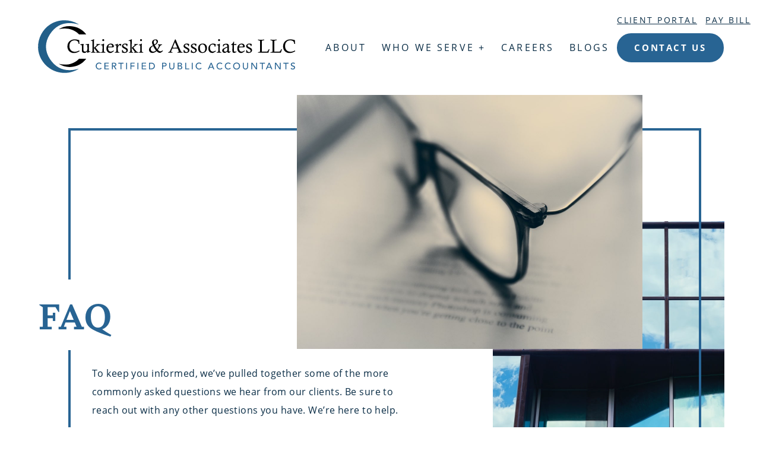

--- FILE ---
content_type: text/html; charset=UTF-8
request_url: https://cukierski.cpa/faq/
body_size: 22569
content:
<!doctype html>
<html lang="en-US">

<head>
	<!-- Google Tag Manager -->
	<script>(function(w,d,s,l,i){w[l]=w[l]||[];w[l].push({'gtm.start':
	new Date().getTime(),event:'gtm.js'});var f=d.getElementsByTagName(s)[0],
	j=d.createElement(s),dl=l!='dataLayer'?'&l='+l:'';j.async=true;j.src=
	'https://www.googletagmanager.com/gtm.js?id='+i+dl;f.parentNode.insertBefore(j,f);
	})(window,document,'script','dataLayer','GTM-KC75Q5LV');</script>
	<!-- End Google Tag Manager -->

	<meta charset="UTF-8">
	<meta name="viewport" content="width=device-width, initial-scale=1">
	<link rel="profile" href="https://gmpg.org/xfn/11">
	<!-- Stops browsers from auto styling phone numbers -->
	<meta name="format-detection" content="telephone=no">
	<meta name='robots' content='index, follow, max-image-preview:large, max-snippet:-1, max-video-preview:-1' />

            <script data-no-defer="1" data-ezscrex="false" data-cfasync="false" data-pagespeed-no-defer data-cookieconsent="ignore">
                var ctPublicFunctions = {"_ajax_nonce":"16e4bb545f","_rest_nonce":"b00699e20f","_ajax_url":"\/wp-admin\/admin-ajax.php","_rest_url":"https:\/\/cukierski.cpa\/wp-json\/","data__cookies_type":"alternative","data__ajax_type":"rest","data__bot_detector_enabled":"0","data__frontend_data_log_enabled":1,"cookiePrefix":"","wprocket_detected":false,"host_url":"cukierski.cpa","text__ee_click_to_select":"Click to select the whole data","text__ee_original_email":"The complete one is","text__ee_got_it":"Got it","text__ee_blocked":"Blocked","text__ee_cannot_connect":"Cannot connect","text__ee_cannot_decode":"Can not decode email. Unknown reason","text__ee_email_decoder":"CleanTalk email decoder","text__ee_wait_for_decoding":"The magic is on the way!","text__ee_decoding_process":"Please wait a few seconds while we decode the contact data."}
            </script>
        
            <script data-no-defer="1" data-ezscrex="false" data-cfasync="false" data-pagespeed-no-defer data-cookieconsent="ignore">
                var ctPublic = {"_ajax_nonce":"16e4bb545f","settings__forms__check_internal":"1","settings__forms__check_external":"1","settings__forms__force_protection":0,"settings__forms__search_test":"1","settings__forms__wc_add_to_cart":"0","settings__data__bot_detector_enabled":"0","settings__sfw__anti_crawler":0,"blog_home":"https:\/\/cukierski.cpa\/","pixel__setting":"3","pixel__enabled":true,"pixel__url":"https:\/\/moderate9-v4.cleantalk.org\/pixel\/887ed3721868d090f79c2dcb60c646ca.gif","data__email_check_before_post":"1","data__email_check_exist_post":0,"data__cookies_type":"alternative","data__key_is_ok":true,"data__visible_fields_required":true,"wl_brandname":"Anti-Spam by CleanTalk","wl_brandname_short":"CleanTalk","ct_checkjs_key":"7267930318cfc0c89089b1632c14a0e4962a1ab475927cd2466ff67cef63ec8c","emailEncoderPassKey":"557caf6305486a58b0e7f7decb2cfd57","bot_detector_forms_excluded":"W10=","advancedCacheExists":false,"varnishCacheExists":true,"wc_ajax_add_to_cart":false,"theRealPerson":{"phrases":{"trpHeading":"The Real Person Badge!","trpContent1":"The commenter acts as a real person and verified as not a bot.","trpContent2":" Anti-Spam by CleanTalk","trpContentLearnMore":"Learn more"},"trpContentLink":"https:\/\/cleantalk.org\/help\/the-real-person?utm_id=&amp;utm_term=&amp;utm_source=admin_side&amp;utm_medium=trp_badge&amp;utm_content=trp_badge_link_click&amp;utm_campaign=apbct_links","imgPersonUrl":"https:\/\/cukierski.cpa\/wp-content\/plugins\/cleantalk-spam-protect\/css\/images\/real_user.svg","imgShieldUrl":"https:\/\/cukierski.cpa\/wp-content\/plugins\/cleantalk-spam-protect\/css\/images\/shield.svg"}}
            </script>
        
	<!-- This site is optimized with the Yoast SEO plugin v26.6 - https://yoast.com/wordpress/plugins/seo/ -->
	<title>FAQ | Cukierski &amp; Associates</title>
	<meta name="description" content="Get answers to commonly asked questions about tax and financial implications for businesses, nonprofits, community associations, and individuals and families." />
	<link rel="canonical" href="https://cukierski.cpa/faq/" />
	<meta property="og:locale" content="en_US" />
	<meta property="og:type" content="article" />
	<meta property="og:title" content="FAQ | Cukierski &amp; Associates" />
	<meta property="og:description" content="Get answers to commonly asked questions about tax and financial implications for businesses, nonprofits, community associations, and individuals and families." />
	<meta property="og:url" content="https://cukierski.cpa/faq/" />
	<meta property="og:site_name" content="Cukierski" />
	<meta property="article:modified_time" content="2025-10-22T17:50:19+00:00" />
	<meta name="twitter:card" content="summary_large_image" />
	<script type="application/ld+json" class="yoast-schema-graph">{"@context":"https://schema.org","@graph":[{"@type":["WebPage","FAQPage"],"@id":"https://cukierski.cpa/faq/","url":"https://cukierski.cpa/faq/","name":"FAQ | Cukierski & Associates","isPartOf":{"@id":"https://cukierski.cpa/#website"},"datePublished":"2022-05-02T18:50:22+00:00","dateModified":"2025-10-22T17:50:19+00:00","description":"Get answers to commonly asked questions about tax and financial implications for businesses, nonprofits, community associations, and individuals and families.","breadcrumb":{"@id":"https://cukierski.cpa/faq/#breadcrumb"},"inLanguage":"en-US","potentialAction":[{"@type":"ReadAction","target":["https://cukierski.cpa/faq/"]}]},{"@type":"BreadcrumbList","@id":"https://cukierski.cpa/faq/#breadcrumb","itemListElement":[{"@type":"ListItem","position":1,"name":"Home","item":"https://cukierski.cpa/"},{"@type":"ListItem","position":2,"name":"FAQ"}]},{"@type":"WebSite","@id":"https://cukierski.cpa/#website","url":"https://cukierski.cpa/","name":"Cukierski","description":"","potentialAction":[{"@type":"SearchAction","target":{"@type":"EntryPoint","urlTemplate":"https://cukierski.cpa/?s={search_term_string}"},"query-input":{"@type":"PropertyValueSpecification","valueRequired":true,"valueName":"search_term_string"}}],"inLanguage":"en-US"}]}</script>
	<!-- / Yoast SEO plugin. -->


<link rel="alternate" type="application/rss+xml" title="Cukierski &raquo; Feed" href="https://cukierski.cpa/feed/" />
<link rel="alternate" type="application/rss+xml" title="Cukierski &raquo; Comments Feed" href="https://cukierski.cpa/comments/feed/" />
<link rel="alternate" title="oEmbed (JSON)" type="application/json+oembed" href="https://cukierski.cpa/wp-json/oembed/1.0/embed?url=https%3A%2F%2Fcukierski.cpa%2Ffaq%2F" />
<link rel="alternate" title="oEmbed (XML)" type="text/xml+oembed" href="https://cukierski.cpa/wp-json/oembed/1.0/embed?url=https%3A%2F%2Fcukierski.cpa%2Ffaq%2F&#038;format=xml" />
<style id='wp-img-auto-sizes-contain-inline-css'>
img:is([sizes=auto i],[sizes^="auto," i]){contain-intrinsic-size:3000px 1500px}
/*# sourceURL=wp-img-auto-sizes-contain-inline-css */
</style>
<style id='wp-emoji-styles-inline-css'>

	img.wp-smiley, img.emoji {
		display: inline !important;
		border: none !important;
		box-shadow: none !important;
		height: 1em !important;
		width: 1em !important;
		margin: 0 0.07em !important;
		vertical-align: -0.1em !important;
		background: none !important;
		padding: 0 !important;
	}
/*# sourceURL=wp-emoji-styles-inline-css */
</style>
<style id='classic-theme-styles-inline-css'>
/*! This file is auto-generated */
.wp-block-button__link{color:#fff;background-color:#32373c;border-radius:9999px;box-shadow:none;text-decoration:none;padding:calc(.667em + 2px) calc(1.333em + 2px);font-size:1.125em}.wp-block-file__button{background:#32373c;color:#fff;text-decoration:none}
/*# sourceURL=/wp-includes/css/classic-themes.min.css */
</style>
<link rel='stylesheet' id='cleantalk-public-css-css' href='https://cukierski.cpa/wp-content/plugins/cleantalk-spam-protect/css/cleantalk-public.min.css?ver=6.70.1_1768970429' media='all' />
<link rel='stylesheet' id='cleantalk-email-decoder-css-css' href='https://cukierski.cpa/wp-content/plugins/cleantalk-spam-protect/css/cleantalk-email-decoder.min.css?ver=6.70.1_1768970429' media='all' />
<link rel='stylesheet' id='cleantalk-trp-css-css' href='https://cukierski.cpa/wp-content/plugins/cleantalk-spam-protect/css/cleantalk-trp.min.css?ver=6.70.1_1768970429' media='all' />
<link rel='stylesheet' id='Cukierski2022-style-css' href='https://cukierski.cpa/wp-content/themes/Cukierski2022/style.css?ver=1.0.0' media='all' />
<script src="https://cukierski.cpa/wp-content/plugins/cleantalk-spam-protect/js/apbct-public-bundle_full-protection_gathering.min.js?ver=6.70.1_1768970429" id="apbct-public-bundle_full-protection_gathering.min-js-js"></script>
<link rel="https://api.w.org/" href="https://cukierski.cpa/wp-json/" /><link rel="alternate" title="JSON" type="application/json" href="https://cukierski.cpa/wp-json/wp/v2/pages/175" /><link rel="EditURI" type="application/rsd+xml" title="RSD" href="https://cukierski.cpa/xmlrpc.php?rsd" />
<meta name="generator" content="WordPress 6.9" />
<link rel='shortlink' href='https://cukierski.cpa/?p=175' />
<link rel="icon" href="https://cukierski.cpa/wp-content/uploads/2022/06/Icon.svg" sizes="32x32" />
<link rel="icon" href="https://cukierski.cpa/wp-content/uploads/2022/06/Icon.svg" sizes="192x192" />
<link rel="apple-touch-icon" href="https://cukierski.cpa/wp-content/uploads/2022/06/Icon.svg" />
<meta name="msapplication-TileImage" content="https://cukierski.cpa/wp-content/uploads/2022/06/Icon.svg" />
	<!-- calls the css for Animation On Scroll -->
	<link rel="stylesheet" type="text/css" href="/wp-content/themes/Cukierski2022/js/aos/aos.css" />

	<!-- Global site tag (gtag.js) - Google Analytics -->
	<script async src="https://www.googletagmanager.com/gtag/js?id=UA-219329206-1"></script>
	<script>
		window.dataLayer = window.dataLayer || [];

		function gtag() {
			dataLayer.push(arguments);
		}
		gtag('js', new Date());
		gtag('config', 'UA-219329206-1');
	</script>
	<!-- Google Tag Manager -->
	<!-- <script>
		(function(w, d, s, l, i) {
			w[l] = w[l] || [];
			w[l].push({
				'gtm.start': new Date().getTime(),
				event: 'gtm.js'
			});
			var f = d.getElementsByTagName(s)[0],
				j = d.createElement(s),
				dl = l != 'dataLayer' ? '&l=' + l : '';
			j.async = true;
			j.src =
				'https://www.googletagmanager.com/gtm.js?id=' + i + dl;
			f.parentNode.insertBefore(j, f);
		})(window, document, 'script', 'dataLayer', 'GTM-PRVNV97');
	</script> -->
	<!-- End Google Tag Manager -->
	<!-- Google Tag Manager -->
	<script>
		(function(w, d, s, l, i) {
			w[l] = w[l] || [];
			w[l].push({
				'gtm.start': new Date().getTime(),
				event: 'gtm.js'
			});
			var f = d.getElementsByTagName(s)[0],
				j = d.createElement(s),
				dl = l != 'dataLayer' ? '&l=' + l : '';
			j.async = true;
			j.src =
				'https://www.googletagmanager.com/gtm.js?id=' + i + dl;
			f.parentNode.insertBefore(j, f);
		})(window, document, 'script', 'dataLayer', 'GTM-584NP2S');
	</script>
	<!-- End Google Tag Manager -->
<style id='global-styles-inline-css'>
:root{--wp--preset--aspect-ratio--square: 1;--wp--preset--aspect-ratio--4-3: 4/3;--wp--preset--aspect-ratio--3-4: 3/4;--wp--preset--aspect-ratio--3-2: 3/2;--wp--preset--aspect-ratio--2-3: 2/3;--wp--preset--aspect-ratio--16-9: 16/9;--wp--preset--aspect-ratio--9-16: 9/16;--wp--preset--color--black: #000000;--wp--preset--color--cyan-bluish-gray: #abb8c3;--wp--preset--color--white: #ffffff;--wp--preset--color--pale-pink: #f78da7;--wp--preset--color--vivid-red: #cf2e2e;--wp--preset--color--luminous-vivid-orange: #ff6900;--wp--preset--color--luminous-vivid-amber: #fcb900;--wp--preset--color--light-green-cyan: #7bdcb5;--wp--preset--color--vivid-green-cyan: #00d084;--wp--preset--color--pale-cyan-blue: #8ed1fc;--wp--preset--color--vivid-cyan-blue: #0693e3;--wp--preset--color--vivid-purple: #9b51e0;--wp--preset--gradient--vivid-cyan-blue-to-vivid-purple: linear-gradient(135deg,rgb(6,147,227) 0%,rgb(155,81,224) 100%);--wp--preset--gradient--light-green-cyan-to-vivid-green-cyan: linear-gradient(135deg,rgb(122,220,180) 0%,rgb(0,208,130) 100%);--wp--preset--gradient--luminous-vivid-amber-to-luminous-vivid-orange: linear-gradient(135deg,rgb(252,185,0) 0%,rgb(255,105,0) 100%);--wp--preset--gradient--luminous-vivid-orange-to-vivid-red: linear-gradient(135deg,rgb(255,105,0) 0%,rgb(207,46,46) 100%);--wp--preset--gradient--very-light-gray-to-cyan-bluish-gray: linear-gradient(135deg,rgb(238,238,238) 0%,rgb(169,184,195) 100%);--wp--preset--gradient--cool-to-warm-spectrum: linear-gradient(135deg,rgb(74,234,220) 0%,rgb(151,120,209) 20%,rgb(207,42,186) 40%,rgb(238,44,130) 60%,rgb(251,105,98) 80%,rgb(254,248,76) 100%);--wp--preset--gradient--blush-light-purple: linear-gradient(135deg,rgb(255,206,236) 0%,rgb(152,150,240) 100%);--wp--preset--gradient--blush-bordeaux: linear-gradient(135deg,rgb(254,205,165) 0%,rgb(254,45,45) 50%,rgb(107,0,62) 100%);--wp--preset--gradient--luminous-dusk: linear-gradient(135deg,rgb(255,203,112) 0%,rgb(199,81,192) 50%,rgb(65,88,208) 100%);--wp--preset--gradient--pale-ocean: linear-gradient(135deg,rgb(255,245,203) 0%,rgb(182,227,212) 50%,rgb(51,167,181) 100%);--wp--preset--gradient--electric-grass: linear-gradient(135deg,rgb(202,248,128) 0%,rgb(113,206,126) 100%);--wp--preset--gradient--midnight: linear-gradient(135deg,rgb(2,3,129) 0%,rgb(40,116,252) 100%);--wp--preset--font-size--small: 13px;--wp--preset--font-size--medium: 20px;--wp--preset--font-size--large: 36px;--wp--preset--font-size--x-large: 42px;--wp--preset--spacing--20: 0.44rem;--wp--preset--spacing--30: 0.67rem;--wp--preset--spacing--40: 1rem;--wp--preset--spacing--50: 1.5rem;--wp--preset--spacing--60: 2.25rem;--wp--preset--spacing--70: 3.38rem;--wp--preset--spacing--80: 5.06rem;--wp--preset--shadow--natural: 6px 6px 9px rgba(0, 0, 0, 0.2);--wp--preset--shadow--deep: 12px 12px 50px rgba(0, 0, 0, 0.4);--wp--preset--shadow--sharp: 6px 6px 0px rgba(0, 0, 0, 0.2);--wp--preset--shadow--outlined: 6px 6px 0px -3px rgb(255, 255, 255), 6px 6px rgb(0, 0, 0);--wp--preset--shadow--crisp: 6px 6px 0px rgb(0, 0, 0);}:where(.is-layout-flex){gap: 0.5em;}:where(.is-layout-grid){gap: 0.5em;}body .is-layout-flex{display: flex;}.is-layout-flex{flex-wrap: wrap;align-items: center;}.is-layout-flex > :is(*, div){margin: 0;}body .is-layout-grid{display: grid;}.is-layout-grid > :is(*, div){margin: 0;}:where(.wp-block-columns.is-layout-flex){gap: 2em;}:where(.wp-block-columns.is-layout-grid){gap: 2em;}:where(.wp-block-post-template.is-layout-flex){gap: 1.25em;}:where(.wp-block-post-template.is-layout-grid){gap: 1.25em;}.has-black-color{color: var(--wp--preset--color--black) !important;}.has-cyan-bluish-gray-color{color: var(--wp--preset--color--cyan-bluish-gray) !important;}.has-white-color{color: var(--wp--preset--color--white) !important;}.has-pale-pink-color{color: var(--wp--preset--color--pale-pink) !important;}.has-vivid-red-color{color: var(--wp--preset--color--vivid-red) !important;}.has-luminous-vivid-orange-color{color: var(--wp--preset--color--luminous-vivid-orange) !important;}.has-luminous-vivid-amber-color{color: var(--wp--preset--color--luminous-vivid-amber) !important;}.has-light-green-cyan-color{color: var(--wp--preset--color--light-green-cyan) !important;}.has-vivid-green-cyan-color{color: var(--wp--preset--color--vivid-green-cyan) !important;}.has-pale-cyan-blue-color{color: var(--wp--preset--color--pale-cyan-blue) !important;}.has-vivid-cyan-blue-color{color: var(--wp--preset--color--vivid-cyan-blue) !important;}.has-vivid-purple-color{color: var(--wp--preset--color--vivid-purple) !important;}.has-black-background-color{background-color: var(--wp--preset--color--black) !important;}.has-cyan-bluish-gray-background-color{background-color: var(--wp--preset--color--cyan-bluish-gray) !important;}.has-white-background-color{background-color: var(--wp--preset--color--white) !important;}.has-pale-pink-background-color{background-color: var(--wp--preset--color--pale-pink) !important;}.has-vivid-red-background-color{background-color: var(--wp--preset--color--vivid-red) !important;}.has-luminous-vivid-orange-background-color{background-color: var(--wp--preset--color--luminous-vivid-orange) !important;}.has-luminous-vivid-amber-background-color{background-color: var(--wp--preset--color--luminous-vivid-amber) !important;}.has-light-green-cyan-background-color{background-color: var(--wp--preset--color--light-green-cyan) !important;}.has-vivid-green-cyan-background-color{background-color: var(--wp--preset--color--vivid-green-cyan) !important;}.has-pale-cyan-blue-background-color{background-color: var(--wp--preset--color--pale-cyan-blue) !important;}.has-vivid-cyan-blue-background-color{background-color: var(--wp--preset--color--vivid-cyan-blue) !important;}.has-vivid-purple-background-color{background-color: var(--wp--preset--color--vivid-purple) !important;}.has-black-border-color{border-color: var(--wp--preset--color--black) !important;}.has-cyan-bluish-gray-border-color{border-color: var(--wp--preset--color--cyan-bluish-gray) !important;}.has-white-border-color{border-color: var(--wp--preset--color--white) !important;}.has-pale-pink-border-color{border-color: var(--wp--preset--color--pale-pink) !important;}.has-vivid-red-border-color{border-color: var(--wp--preset--color--vivid-red) !important;}.has-luminous-vivid-orange-border-color{border-color: var(--wp--preset--color--luminous-vivid-orange) !important;}.has-luminous-vivid-amber-border-color{border-color: var(--wp--preset--color--luminous-vivid-amber) !important;}.has-light-green-cyan-border-color{border-color: var(--wp--preset--color--light-green-cyan) !important;}.has-vivid-green-cyan-border-color{border-color: var(--wp--preset--color--vivid-green-cyan) !important;}.has-pale-cyan-blue-border-color{border-color: var(--wp--preset--color--pale-cyan-blue) !important;}.has-vivid-cyan-blue-border-color{border-color: var(--wp--preset--color--vivid-cyan-blue) !important;}.has-vivid-purple-border-color{border-color: var(--wp--preset--color--vivid-purple) !important;}.has-vivid-cyan-blue-to-vivid-purple-gradient-background{background: var(--wp--preset--gradient--vivid-cyan-blue-to-vivid-purple) !important;}.has-light-green-cyan-to-vivid-green-cyan-gradient-background{background: var(--wp--preset--gradient--light-green-cyan-to-vivid-green-cyan) !important;}.has-luminous-vivid-amber-to-luminous-vivid-orange-gradient-background{background: var(--wp--preset--gradient--luminous-vivid-amber-to-luminous-vivid-orange) !important;}.has-luminous-vivid-orange-to-vivid-red-gradient-background{background: var(--wp--preset--gradient--luminous-vivid-orange-to-vivid-red) !important;}.has-very-light-gray-to-cyan-bluish-gray-gradient-background{background: var(--wp--preset--gradient--very-light-gray-to-cyan-bluish-gray) !important;}.has-cool-to-warm-spectrum-gradient-background{background: var(--wp--preset--gradient--cool-to-warm-spectrum) !important;}.has-blush-light-purple-gradient-background{background: var(--wp--preset--gradient--blush-light-purple) !important;}.has-blush-bordeaux-gradient-background{background: var(--wp--preset--gradient--blush-bordeaux) !important;}.has-luminous-dusk-gradient-background{background: var(--wp--preset--gradient--luminous-dusk) !important;}.has-pale-ocean-gradient-background{background: var(--wp--preset--gradient--pale-ocean) !important;}.has-electric-grass-gradient-background{background: var(--wp--preset--gradient--electric-grass) !important;}.has-midnight-gradient-background{background: var(--wp--preset--gradient--midnight) !important;}.has-small-font-size{font-size: var(--wp--preset--font-size--small) !important;}.has-medium-font-size{font-size: var(--wp--preset--font-size--medium) !important;}.has-large-font-size{font-size: var(--wp--preset--font-size--large) !important;}.has-x-large-font-size{font-size: var(--wp--preset--font-size--x-large) !important;}
/*# sourceURL=global-styles-inline-css */
</style>
</head>

<body class="wp-singular page-template-default page page-id-175 wp-theme-Cukierski2022">
	<!-- Google Tag Manager (noscript) -->
	<noscript><iframe src="https://www.googletagmanager.com/ns.html?id=GTM-KC75Q5LV"
	height="0" width="0" style="display:none;visibility:hidden"></iframe></noscript>
	<!-- End Google Tag Manager (noscript) -->

	
	<a class="skip-link screen-reader-text" href="#primary">Skip to content</a>
	<header id="header" class="header">
		<div class="header-branding">
			<a class="header-branding__home-link" href="/">
				<svg class="header-branding__svg" xmlns="http://www.w3.org/2000/svg" x="0" y="0" viewBox="0 0 1277.2 274.6" width="1277.2" height="274.6">
					<title>Cukierski Logo</title>
					<path d="M244.5 198.5c-33.3 44.9-94.7 51.8-134.5 25.2 35.3 8.5 70.5 2.7 96.5-22.4 3.2-3.5 2.7-2.9 2.7-2.9 10.2.3 24.5.1 35.3.1zM244.5 78.7c-33.2-45-94.7-51.8-134.5-25.2 35.3-8.5 70.5-2.7 96.5 22.4 3.2 3.5 2.7 2.9 2.7 2.9 10.2-.2 24.5-.1 35.3-.1z" />
					<path d="M138.4 9.3c-24.4-.1-48.8 6.6-69.9 20.2-38 24.3-60.3 68.7-59.6 113.6.6 40.5 22.9 79.5 56 102.3 21.5 14.9 47.4 22.9 73.5 22.9 25.3 0 48.9-7.3 68.9-19.8.3-.3.6-.5.9-.8-57.7 16.9-106 4.4-139.9-45.6-26.9-39.6-27.6-83-1.9-123.3C99.8 26.5 149 13.2 207.5 29.9c0-.1 0-.5-.2-.7-.8-.6-1.6-1.2-2.4-1.7-20.4-12.1-43.5-18.2-66.5-18.2z" style="fill:#225f89" />
					<path d="m210.1 158 1.9 3.5c-4.9 3.1-9.5 5.3-14 6.8s-9.1 2.2-13.9 2.2c-6.1 0-11.6-1.4-16.5-4.2-5-2.8-8.7-6.7-11.3-11.8-2.6-5.1-3.8-10.7-3.8-16.9 0-10.1 3.3-18.3 9.9-24.7 6.6-6.4 15.3-9.6 26.1-9.6 6.6 0 14.1 1.4 22.2 4.1-.1 2.7-.1 4.7-.1 6 0 3.9.2 7.9.7 12.2h-3.8c-1.1-5.3-2.3-8.9-3.6-10.9s-3.3-3.6-6.2-4.8c-2.8-1.2-6.4-1.8-10.5-1.8-8.8 0-15.4 3.1-19.8 9.4-3.4 4.9-5.2 11-5.2 18.3 0 8.8 2.4 15.7 7.3 20.8 4.9 5.1 11.2 7.6 19.1 7.6 3.4 0 6.7-.4 9.9-1.3 3.1-1 7-2.6 11.6-4.9zM215.3 129.8v-2.5c5.5-.3 10.6-1 15.2-2l1.1.9c-.6 5.2-1 11.6-1 19.1 0 6.5.2 10.7.6 12.5.4 1.8 1.3 3.2 2.7 4.2s3 1.5 4.9 1.5c2.2 0 4.2-.6 6.2-1.8 1.9-1.2 3.3-2.7 4-4.5.8-1.8 1.1-4.6 1.1-8.4 0-.5-.1-5.6-.3-15.3-.2-1.3-.5-2.2-1.2-2.6-.6-.5-2.3-.8-5.2-.9l-1.6-.1v-2.5c6.5-.5 11.5-1.2 15.2-2l1.2.9c-.3 2.5-.5 5.7-.6 9.4-.1 3.8-.2 8.2-.2 13.2 0 6.3.2 10.1.5 11.3.3 1.2 1.2 1.8 2.5 1.8.8 0 2.4-.2 4.8-.5v2.5c-3.1.8-5.7 1.7-7.9 2.5-2.1.8-4.4 2-6.8 3.4l-1.4-1c.4-2.2.6-4.5.7-6.7-3.6 3.3-6.3 5.4-8 6.4-1.8.9-3.8 1.4-6 1.4-4.2 0-7.3-1-9.4-3.1-2.1-2-3.1-5.1-3.1-9.3v-15.9c0-5.7-.4-8.9-1-9.8s-2.5-1.4-5.6-1.6c-.1-.3-.7-.4-1.4-.5zM267.3 108.5c5.6-1.8 10.5-3.8 14.5-6l1.1 1c-.3 4.2-.6 8.5-.7 12.9-.1 4.3-.2 14-.2 29l11.1-10.6c1.8-1.7 2.9-2.8 3.3-3.4.3-.4.5-.8.5-1.1 0-.4-.2-.7-.5-1-.3-.3-1.2-.5-2.6-.6v-2.5c4.1.3 7.1.5 9.1.5 1.5 0 4.7-.2 9.6-.5v2.5c-4 .9-6.6 1.7-7.9 2.4-1.3.7-3.6 2.5-7 5.6l-7.8 7 12.9 16c1.9 2.3 3.5 3.9 4.8 4.7 1.3.8 3.7 1.6 7.1 2.4v2.4c-4.1-.3-7.3-.5-9.5-.5-1.5 0-5.3.2-11.3.5v-2.5c1.6-.4 2.5-.6 2.7-.8.3-.2.4-.5.4-.9s-.1-.7-.4-1.1c-.4-.6-1.8-2.6-4.4-5.8L282 145.4c0 8.9.1 14.3.3 16.4.1 1.2.4 2.1 1 2.6s2.1 1.1 4.6 1.7c.5.1 1.1.3 2 .5v2.5c-4.6-.3-8-.5-10.3-.5-1.5 0-5.5.2-11.8.5v-2.5c3.6-.7 5.6-1.3 6.1-1.8s.8-2 .9-4.6c.1-3.5.2-13.2.2-29.2l-.1-12.6v-2.5c0-2.4-.2-3.9-.7-4.5-.5-.6-1.3-.9-2.5-.9-1 0-2.5.1-4.4.4v-2.4zM316.3 132.4v-2.5c5.1-1.3 9.9-3.2 14.3-5.8l1.2 1c-.6 6.4-.9 15.5-.9 27.3 0 5.5.1 8.9.4 10.2.2.8.5 1.5 1 1.8.5.4 2 1 4.7 1.7.3.1.8.2 1.5.5v2.5c-4-.3-7.2-.5-9.8-.5-1.5 0-5.7.2-12.4.5v-2.5c4.1-1 6.4-1.9 6.9-2.7.5-.8.8-5.2.8-13.1v-11.6c0-3.4-.2-5.4-.7-6.1s-1.2-1-2.2-1c-.7-.1-2.3 0-4.8.3zm11.3-30.2c1.3 0 2.5.5 3.4 1.4.9.9 1.4 2.1 1.4 3.4 0 1.3-.5 2.4-1.4 3.4-.9.9-2.1 1.4-3.4 1.4-1.3 0-2.4-.5-3.3-1.4-.9-.9-1.4-2.1-1.4-3.4 0-1.3.5-2.5 1.4-3.4.9-.9 2-1.4 3.3-1.4zM378.3 158l1.7 2.7-9 6.7c-1.2.8-2.5 1.5-3.9 1.9-1.9.6-3.9.9-6 .9-4.9 0-9.2-2-12.7-5.9-3.5-4-5.3-9.3-5.3-16.1 0-7.3 2.1-13.1 6.3-17.5 4.2-4.4 9.3-6.6 15.4-6.6 4.7 0 8.3 1.3 10.9 3.9 2.6 2.6 3.9 6.5 3.9 11.9-1.3.7-2.4 1.6-3.5 2.7h-4c-8 0-15 .1-21 .4 0 6.8 1.1 11.9 3.5 15.4 2.3 3.5 5.4 5.3 9.4 5.3 2 0 4-.4 6.2-1.2 2.2-1 4.9-2.4 8.1-4.5zm-6.6-19.8c-.2-3-.9-5.3-2-6.8-1.7-2.3-4-3.4-6.9-3.4-2.5 0-4.7.9-6.6 2.6-1.9 1.7-3.4 4.5-4.3 8.5h2.5c5-.1 10.7-.4 17.3-.9zM383.9 132.9v-2.5c5.6-1.4 10.5-3.4 14.4-5.9l1.2.9c-.5 2.9-.8 6.2-.9 9.7 3.7-4.5 6.2-7.2 7.7-8.2s3.2-1.5 5.1-1.5c1.3 0 2.8.3 4.4 1-.7 3.1-1.2 6.3-1.6 9.5H412c-.3-1.5-.7-2.5-1.4-3.2-.6-.7-1.3-1-2.1-1-1.2 0-2.5.6-3.9 1.7-2.1 1.7-3.5 3.6-4.5 5.7-.9 2.2-1.4 5.2-1.4 9.2 0 7 .2 11.7.6 14.1.2.9.6 1.6 1.2 2.1.7.5 2.8 1.2 6.4 2v2.5c-3.8-.3-7.2-.5-10.3-.5-2.6 0-6.8.2-12.8.5v-2.5c4.1-1 6.5-1.8 7-2.4.5-.6.8-2.1.8-4.5l.1-9.9c0-9.7-.1-14.8-.3-15.6-.3-1.2-1.1-1.9-2.5-1.9-.8 0-2.1.2-3.9.5-.1.1-.5.1-1.1.2zM445.3 136.8l-3.2-.3c-.2-2.7-1.2-4.8-2.8-6.3-1.7-1.5-3.8-2.3-6.3-2.3-2.2 0-3.9.6-5.2 1.7-1.3 1.2-1.9 2.5-1.9 4 0 1.3.5 2.6 1.5 3.7 1.4 1.6 4.4 3.5 9 5.8s7.7 4.4 9.3 6.4c1.6 2 2.4 4.3 2.4 6.9 0 3.7-1.5 6.9-4.5 9.6-3 2.7-7 4-12.2 4-3.7 0-7.8-.8-12.4-2.5.5-4.3.7-8.2.7-11.7h3.1c.9 3.6 2.2 6.1 4 7.7 1.8 1.5 4 2.3 6.7 2.3 2.4 0 4.2-.6 5.5-1.8 1.3-1.2 2-2.7 2-4.6 0-1.8-.6-3.4-1.9-5-1.3-1.5-4.2-3.4-8.7-5.6-4.5-2.2-7.5-4.3-8.9-6.1-1.5-1.8-2.3-3.9-2.3-6.2 0-3.3 1.5-6.2 4.4-8.8 3-2.6 6.9-3.9 11.8-3.9 3.4 0 7.1.8 11.1 2.4-.4 2.7-.8 6.2-1.2 10.6zM452.2 108.5c5.6-1.8 10.5-3.8 14.5-6l1.1 1c-.3 4.2-.6 8.5-.7 12.9-.1 4.3-.2 14-.2 29l11.1-10.6c1.8-1.7 2.9-2.8 3.3-3.4.3-.4.5-.8.5-1.1 0-.4-.2-.7-.5-1-.3-.3-1.2-.5-2.6-.6v-2.5c4.1.3 7.1.5 9.1.5 1.5 0 4.7-.2 9.6-.5v2.5c-4 .9-6.6 1.7-7.9 2.4-1.3.7-3.6 2.5-7 5.6l-7.8 7 12.9 16c1.9 2.3 3.5 3.9 4.8 4.7 1.3.8 3.7 1.6 7.1 2.4v2.4c-4.1-.3-7.3-.5-9.5-.5-1.5 0-5.3.2-11.3.5v-2.5c1.6-.4 2.5-.6 2.7-.8.3-.2.4-.5.4-.9s-.1-.7-.4-1.1c-.4-.6-1.8-2.6-4.4-5.8l-10.1-12.7c0 8.9.1 14.3.3 16.4.1 1.2.4 2.1 1 2.6s2.1 1.1 4.6 1.7c.5.1 1.1.3 2 .5v2.5c-4.6-.3-8-.5-10.3-.5-1.5 0-5.5.2-11.8.5v-2.5c3.6-.7 5.6-1.3 6.1-1.8s.8-2 .9-4.6c.1-3.5.2-13.2.2-29.2l-.1-12.6v-2.5c0-2.4-.2-3.9-.7-4.5-.5-.6-1.3-.9-2.5-.9-1 0-2.5.1-4.4.4v-2.4zM501.1 132.4v-2.5c5.1-1.3 9.9-3.2 14.3-5.8l1.2 1c-.6 6.4-.9 15.5-.9 27.3 0 5.5.1 8.9.4 10.2.2.8.5 1.5 1 1.8.5.4 2 1 4.7 1.7.3.1.8.2 1.5.5v2.5c-4-.3-7.2-.5-9.8-.5-1.5 0-5.7.2-12.4.5v-2.5c4.1-1 6.4-1.9 6.9-2.7.5-.8.8-5.2.8-13.1v-11.6c0-3.4-.2-5.4-.7-6.1s-1.2-1-2.2-1c-.7-.1-2.2 0-4.8.3zm11.3-30.2c1.3 0 2.5.5 3.4 1.4.9.9 1.4 2.1 1.4 3.4 0 1.3-.5 2.4-1.4 3.4-.9.9-2.1 1.4-3.4 1.4-1.3 0-2.4-.5-3.3-1.4-.9-.9-1.4-2.1-1.4-3.4 0-1.3.5-2.5 1.4-3.4.9-.9 2-1.4 3.3-1.4zM595 130.2v-2.6c4.3.3 7.9.5 10.8.5 3.1 0 6.4-.2 9.9-.5v2.6c-3.5.5-5.9 1.4-7.3 2.5-1.4 1.2-3.6 4.6-6.6 10.2-2.2 4.1-4.8 8-7.8 11.8 2.9 2.8 5.3 4.7 7.2 5.8 1.9 1 3.6 1.6 5.3 1.6 1.5 0 3.1-.3 4.8-.9 1.7-.6 3.8-1.8 6.4-3.5l2.1 2.6c-5.1 4.3-8.6 7-10.5 8s-3.6 1.6-5.2 1.6c-4.7 0-9.9-3-15.8-8.9-3.3 3-6.6 5.3-9.9 6.7s-6.8 2.2-10.6 2.2c-4.9 0-8.9-1.5-11.9-4.6s-4.6-6.8-4.6-11.2c0-3.8 1.3-7.4 3.9-10.6 2.6-3.3 7.7-6.9 15.2-10.8-1.5-3.4-2.6-6.2-3.2-8.5-.6-2.2-.9-4.4-.9-6.4 0-3.7 1.7-7 5-10s7.5-4.5 12.4-4.5c3.6 0 6.4 1 8.4 2.9s3 4.4 3 7.4c0 7.1-5.2 13.2-15.7 18.2 1.7 3.5 3.4 6.5 4.9 9 1.5 2.5 3.9 6.1 7.1 10.6 2.8-3.5 4.8-6.8 6.1-10.1 1.3-3.2 2-5.7 2-7.5 0-.7-.3-1.3-.8-1.9-.8-.5-1.9-1.1-3.7-1.7zm-23.3 5.8c-3 1.7-5.2 3.2-6.6 4.5-1.9 1.8-3.3 3.5-4.1 5.4-.9 1.8-1.3 3.7-1.3 5.7 0 3.4 1.2 6.3 3.6 8.7 2.4 2.4 5.4 3.6 8.8 3.6 4.5 0 8.9-2 13.3-6.1-5.2-6.5-9.7-13.7-13.7-21.8zm5.9-7.7c4.1-1.9 7-3.8 8.6-5.8 1.6-2 2.4-4.2 2.4-6.8 0-2.7-.7-4.9-2-6.5-1.4-1.6-3-2.4-4.9-2.4-1.2 0-2.5.4-3.7 1.1-1.2.8-2.1 1.8-2.7 3.2-.6 1.4-.9 2.9-.9 4.6 0 3.2 1 7.4 3.2 12.6zM678.8 103.5h2.9c4.1 10.5 9.1 22.4 15.1 35.7l10.6 23.1c.5.8 1 1.4 1.6 1.8.4.3 2.6 1 6.7 2.2v2.7c-5.5-.3-9.6-.5-12.2-.5-2.7 0-7.2.2-13.6.5v-2.7c3.7-.8 5.8-1.4 6.4-1.8s.9-1 .9-1.6c0-.6-.3-1.7-1-3.2l-4.6-11.1c-6.4-.1-11.1-.1-14-.1l-12.4.1-4.8 11.5c-.8 1.8-1.2 3-1.2 3.5 0 .4.2.7.6 1 .4.3 2.1.7 5.3 1.4.3.1.8.2 1.4.4v2.7c-5.2-.3-8.8-.5-10.9-.5-2.7 0-6.1.2-10.4.5v-2.7c2.8-.6 4.6-1.3 5.7-2 .8-.6 1.5-1.5 2.4-2.9 1.7-3 6.1-12.6 13.2-28.9l12.3-29.1zm-12 40.6c4.2.1 7.2.2 9 .2.5 0 5.2-.1 13.9-.2l-11.5-27.2-11.4 27.2zM746.4 136.8l-3.2-.3c-.2-2.7-1.2-4.8-2.8-6.3-1.7-1.5-3.8-2.3-6.3-2.3-2.2 0-3.9.6-5.2 1.7-1.3 1.2-1.9 2.5-1.9 4 0 1.3.5 2.6 1.5 3.7 1.4 1.6 4.4 3.5 9 5.8s7.7 4.4 9.3 6.4c1.6 2 2.4 4.3 2.4 6.9 0 3.7-1.5 6.9-4.5 9.6-3 2.7-7 4-12.2 4-3.7 0-7.8-.8-12.4-2.5.5-4.3.7-8.2.7-11.7h3.1c.9 3.6 2.2 6.1 4 7.7 1.8 1.5 4 2.3 6.7 2.3 2.4 0 4.2-.6 5.5-1.8 1.3-1.2 2-2.7 2-4.6 0-1.8-.6-3.4-1.9-5-1.3-1.5-4.2-3.4-8.7-5.6-4.5-2.2-7.5-4.3-8.9-6.1-1.5-1.8-2.3-3.9-2.3-6.2 0-3.3 1.5-6.2 4.4-8.8 3-2.6 6.9-3.9 11.8-3.9 3.4 0 7.1.8 11.1 2.4-.4 2.7-.8 6.2-1.2 10.6zM782.2 136.8l-3.2-.3c-.2-2.7-1.2-4.8-2.8-6.3-1.7-1.5-3.8-2.3-6.3-2.3-2.2 0-3.9.6-5.2 1.7-1.3 1.2-1.9 2.5-1.9 4 0 1.3.5 2.6 1.5 3.7 1.4 1.6 4.4 3.5 9 5.8s7.7 4.4 9.3 6.4c1.6 2 2.4 4.3 2.4 6.9 0 3.7-1.5 6.9-4.5 9.6-3 2.7-7 4-12.2 4-3.7 0-7.8-.8-12.4-2.5.5-4.3.7-8.2.7-11.7h3.1c.9 3.6 2.2 6.1 4 7.7 1.8 1.5 4 2.3 6.7 2.3 2.4 0 4.2-.6 5.5-1.8 1.3-1.2 2-2.7 2-4.6 0-1.8-.6-3.4-1.9-5-1.3-1.5-4.2-3.4-8.7-5.6-4.5-2.2-7.5-4.3-8.9-6.1-1.5-1.8-2.3-3.9-2.3-6.2 0-3.3 1.5-6.2 4.4-8.8 3-2.6 6.9-3.9 11.8-3.9 3.4 0 7.1.8 11.1 2.4-.4 2.7-.9 6.2-1.2 10.6zM791.5 147.8c0-7.3 2.1-13.1 6.2-17.4 4.2-4.3 9.6-6.4 16.4-6.4 6.4 0 11.5 1.9 15.2 5.8 3.7 3.8 5.6 9.2 5.6 16.1 0 7.4-2.1 13.3-6.3 17.7s-9.6 6.5-16.3 6.5c-6.5 0-11.5-1.9-15.3-5.8-3.7-3.9-5.5-9.4-5.5-16.5zm8.7-3.9c0 5 .3 8.6 1 11 1 3.8 2.6 6.7 4.8 8.6 2.2 1.9 4.7 2.9 7.6 2.9 3.7 0 6.8-1.4 9.2-4.2 2.4-2.8 3.6-7.4 3.6-13.6 0-7-1.4-12.2-4.1-15.6-2.7-3.4-5.9-5.1-9.6-5.1-3.6 0-6.6 1.3-8.9 4-2.5 2.5-3.6 6.6-3.6 12zM875.6 139.7l-3-.2c-.1-3.8-1.1-6.7-2.9-8.5-1.8-1.8-4.3-2.8-7.4-2.8-2.2 0-4.4.6-6.4 1.8s-3.7 3.2-4.8 6c-1.2 2.8-1.7 5.9-1.7 9.4 0 5.6 1.4 10 4.1 13.2 2.7 3.2 5.9 4.8 9.5 4.8 3.8 0 8.3-1.5 13.7-4.5l1.7 2.7c-4.8 3.5-8.7 6-11.9 7.4-1.5.7-3.4 1-5.5 1-5.3 0-9.6-1.5-12.9-4.6-4.3-4.1-6.5-9.6-6.5-16.6 0-7.2 2.3-13.2 6.8-17.8s10.1-7 16.8-7c4.5 0 8.9 1.2 13.1 3.5-.2 1-.5 2.4-.9 4-.6 2.2-1.2 4.9-1.8 8.2zM882.6 132.4v-2.5c5.1-1.3 9.9-3.2 14.3-5.8l1.2 1c-.6 6.4-.9 15.5-.9 27.3 0 5.5.1 8.9.4 10.2.2.8.5 1.5 1 1.8.5.4 2 1 4.7 1.7.3.1.8.2 1.5.5v2.5c-4-.3-7.2-.5-9.8-.5-1.5 0-5.7.2-12.4.5v-2.5c4.1-1 6.4-1.9 6.9-2.7.5-.8.8-5.2.8-13.1v-11.6c0-3.4-.2-5.4-.7-6.1-.5-.7-1.2-1-2.2-1-.7-.1-2.3 0-4.8.3zm11.3-30.2c1.3 0 2.5.5 3.4 1.4.9.9 1.4 2.1 1.4 3.4 0 1.3-.5 2.4-1.4 3.4-.9.9-2.1 1.4-3.4 1.4-1.3 0-2.4-.5-3.3-1.4-.9-.9-1.4-2.1-1.4-3.4 0-1.3.5-2.5 1.4-3.4.9-.9 2-1.4 3.3-1.4zM915.4 138.2l-3-.3c.6-3.1 1-6.3 1.3-9.4 5.9-2.7 11.2-4 16-4 2.1 0 3.9.3 5.6.9 1.7.6 3 1.4 3.9 2.5 1 1 1.7 2.3 2.2 3.7s.7 3.8.7 6.9l-.4 18.8c0 2.5.3 4.2.9 5 .6.8 1.3 1.2 2.2 1.2 1.1 0 2.8-.8 5.1-2.5l1.4 1.9c-4.3 3.8-6.6 5.8-7 6.1-.8.5-1.9.7-3.2.7-2 0-3.5-.5-4.6-1.5-1.1-1-1.8-2.6-2.2-5-3.6 2.8-6.3 4.6-8.1 5.3-1.8.7-3.7 1.1-5.7 1.1-3.4 0-6.1-1-8.1-3.1-2.1-2-3.1-4.7-3.1-7.8 0-1.9.4-3.7 1.1-5.2s1.8-2.9 3.1-4.1c1.1-.9 2.8-1.9 5.4-3.2 5.9-2.9 11-5.2 15.4-6.9-.2-4.3-.9-7.1-2.1-8.5-1.3-1.4-3.2-2.1-5.8-2.1-2.5 0-4.6.8-6.4 2.3-1.6 1.5-3.2 3.9-4.6 7.2zm19.1 5c-7.9 3.5-12.7 6.1-14.3 7.7s-2.5 3.6-2.5 5.8.6 4.1 1.9 5.4c1.2 1.4 2.7 2 4.4 2 1.7 0 3.6-.6 5.6-1.7 2-1.1 3.3-2.4 4-3.8.7-1.4 1-4 1-7.8v-7.6zM965.1 114.5h2.6l-1 11.6 12.6-.1.4.7c-.8 1.2-1.5 2.5-2.1 4-3.6-.2-7.2-.3-10.9-.3l-.4 23.3v.3c0 3.6.4 6.2 1.2 7.8.8 1.6 2.2 2.4 4.1 2.4 1.6 0 3.7-.7 6.4-2l1.3 2.6c-3.3 2.1-5.8 3.4-7.5 4.1-1.7.7-3.2 1-4.5 1-2 0-3.7-.5-5.1-1.6-1.4-1-2.3-2.5-2.8-4.3-.3-1-.4-4.2-.4-9.4 0-5.6.2-13.6.5-24-2.1.1-4.3.2-6.6.3v-2.5c2.5-1.1 4.7-2.7 6.6-4.7 1.9-2.2 3.7-5.2 5.6-9.2zM1018.2 158l1.7 2.7-9 6.7c-1.2.8-2.5 1.5-3.9 1.9-1.9.6-3.9.9-6 .9-4.9 0-9.2-2-12.7-5.9s-5.3-9.3-5.3-16.1c0-7.3 2.1-13.1 6.3-17.5 4.2-4.4 9.3-6.6 15.4-6.6 4.7 0 8.3 1.3 10.9 3.9 2.6 2.6 3.9 6.5 3.9 11.9-1.3.7-2.4 1.6-3.5 2.7h-4c-8 0-15 .1-21 .4 0 6.8 1.1 11.9 3.5 15.4 2.3 3.5 5.4 5.3 9.4 5.3 2 0 4-.4 6.2-1.2 2.2-1 4.9-2.4 8.1-4.5zm-6.5-19.8c-.2-3-.8-5.3-2-6.8-1.7-2.3-4-3.4-6.9-3.4-2.5 0-4.7.9-6.6 2.6-1.9 1.7-3.4 4.5-4.3 8.5h2.5c4.9-.1 10.7-.4 17.3-.9zM1052.4 136.8l-3.2-.3c-.2-2.7-1.2-4.8-2.8-6.3-1.7-1.5-3.8-2.3-6.3-2.3-2.2 0-3.9.6-5.2 1.7-1.3 1.2-1.9 2.5-1.9 4 0 1.3.5 2.6 1.5 3.7 1.4 1.6 4.4 3.5 9 5.8s7.7 4.4 9.3 6.4c1.6 2 2.4 4.3 2.4 6.9 0 3.7-1.5 6.9-4.5 9.6-3 2.7-7 4-12.2 4-3.7 0-7.8-.8-12.4-2.5.5-4.3.7-8.2.7-11.7h3.1c.9 3.6 2.2 6.1 4 7.7 1.8 1.5 4 2.3 6.7 2.3 2.4 0 4.2-.6 5.5-1.8 1.3-1.2 2-2.7 2-4.6 0-1.8-.6-3.4-1.9-5-1.3-1.5-4.2-3.4-8.7-5.6-4.5-2.2-7.5-4.3-8.9-6.1-1.5-1.8-2.3-3.9-2.3-6.2 0-3.3 1.5-6.2 4.4-8.8 3-2.6 6.9-3.9 11.8-3.9 3.4 0 7.1.8 11.1 2.4-.4 2.7-.8 6.2-1.2 10.6zM1084 107.3v-2.7c7.4.3 12.4.5 15.1.5 1.6 0 6.9-.2 15.7-.5v2.7c-5.4.9-8.6 1.6-9.6 1.9-.7.2-1.2.5-1.5 1-.5.6-.7 2-.8 4-.1 2-.1 13.2-.1 33.6 0 4 0 9.4.1 16.1h20c3 0 5-.2 5.9-.5s1.8-1.2 2.8-2.4 2.8-4.4 5.4-9.4h3.9l-3.6 10.1c-.6 1.9-1.4 4.3-2.3 7.4-12.5-.3-23.4-.5-32.7-.5-6.6 0-12.7.2-18.3.5v-2.7c4.6-.8 7.3-1.4 8.1-1.7.8-.3 1.4-.8 1.7-1.3.3-.5.4-2.1.4-4.8l.2-27.8-.1-17.9c0-1.5-.2-2.5-.7-2.9-.7-.6-2.9-1.2-6.7-1.9-.6-.3-1.6-.5-2.9-.8zM1145 107.3v-2.7c7.4.3 12.4.5 15.1.5 1.6 0 6.9-.2 15.7-.5v2.7c-5.4.9-8.6 1.6-9.6 1.9-.7.2-1.2.5-1.5 1-.5.6-.7 2-.8 4-.1 2-.1 13.2-.1 33.6 0 4 0 9.4.1 16.1h20c3 0 5-.2 5.9-.5s1.8-1.2 2.8-2.4 2.8-4.4 5.4-9.4h3.9l-3.6 10.1c-.6 1.9-1.4 4.3-2.3 7.4-12.5-.3-23.4-.5-32.7-.5-6.6 0-12.7.2-18.3.5v-2.7c4.6-.8 7.3-1.4 8.1-1.7.8-.3 1.4-.8 1.7-1.3.3-.5.4-2.1.4-4.8l.2-27.8-.1-17.9c0-1.5-.2-2.5-.7-2.9-.7-.6-2.9-1.2-6.7-1.9-.6-.3-1.6-.5-2.9-.8zM1264.5 158l1.9 3.5c-4.9 3.1-9.5 5.3-14 6.8s-9.1 2.2-13.9 2.2c-6.1 0-11.6-1.4-16.5-4.2-5-2.8-8.7-6.7-11.3-11.8-2.6-5.1-3.8-10.7-3.8-16.9 0-10.1 3.3-18.3 9.9-24.7 6.6-6.4 15.3-9.6 26.1-9.6 6.6 0 14.1 1.4 22.2 4.1-.1 2.7-.1 4.7-.1 6 0 3.9.2 7.9.7 12.2h-3.8c-1.1-5.3-2.3-8.9-3.6-10.9-1.3-2-3.3-3.6-6.2-4.8-2.8-1.2-6.4-1.8-10.5-1.8-8.8 0-15.4 3.1-19.8 9.4-3.4 4.9-5.2 11-5.2 18.3 0 8.8 2.4 15.7 7.3 20.8 4.9 5.1 11.2 7.6 19.1 7.6 3.4 0 6.7-.4 9.9-1.3 3.1-1 7-2.6 11.6-4.9z" />
					<g>
						<path fill="#286493" d="M315.7 225.3c-1.8-2.4-4.9-3.7-7.9-3.7-7.3 0-12.1 5.8-12.1 13.2 0 6.9 4.6 12.7 12.1 12.7 3.7 0 6.6-1.7 8.5-4.4l3.7 2.8c-1 1.3-4.9 5.7-12.3 5.7-10.4 0-16.7-8.6-16.7-16.8 0-10.1 6.9-17.4 17-17.4 4.3 0 8.8 1.6 11.4 5.1l-3.7 2.8zM333.5 218.2h21v4.1h-16.6v9.7h15.5v4.1h-15.5v10.4h17.4v4.1h-21.9v-32.4zM369.8 218.2h11.5c8.3 0 10.4 5 10.4 9.1s-3.1 8.1-8 8.6l9.2 14.9h-5.5l-8.3-14.4h-4.9v14.4h-4.4v-32.6zm4.4 14.4h5.8c3.5 0 7-.8 7-5.2s-3.5-5.2-7-5.2h-5.8v10.4zM412 222.4h-10.5v-4.1h25.4v4.1h-10.5v28.4H412v-28.4zM439.7 218.2h4.4v32.6h-4.4v-32.6zM460.7 218.2h20.5v4.1h-16.1v10.2h15v4.1h-15v14.1h-4.4v-32.5zM495.2 218.2h4.4v32.6h-4.4v-32.6zM516.1 218.2h21v4.1h-16.6v9.7H536v4.1h-15.5v10.4H538v4.1h-21.9v-32.4zM551.7 218.2H563c13.8 0 17.1 10.3 17.1 16.3 0 8.3-6.2 16.3-17.9 16.3h-10.6v-32.6zm4.4 28.4h5.6c7.5 0 13.8-4.1 13.8-12.1 0-4.1-2.2-12.1-12.7-12.1h-6.6v24.2zM615.6 218.2H627c8.3 0 10.4 5 10.4 9.1s-2.1 9.1-10.4 9.1h-7v14.4h-4.4v-32.6zm4.4 14.4h5.8c3.5 0 7-.8 7-5.2s-3.5-5.2-7-5.2H620v10.4zM654.8 218.2v20c0 4 2 9.3 8.2 9.3 6.2 0 8.2-5.2 8.2-9.3v-20h4.4v20.7c0 7.5-5.5 12.7-12.6 12.7s-12.6-5.2-12.6-12.7v-20.7h4.4zM691.5 218.2h11.3c5.7 0 9.9 2.6 9.9 8.1 0 3.7-2.3 6.1-5.6 7.2v.1c3.9.3 7 3.7 7 8.1 0 5.8-5.1 9.1-11.5 9.1h-11.2v-32.6zm4.4 13.5h6c3.4 0 6.1-1.3 6.1-4.9 0-2.6-1.6-4.8-5.2-4.8h-6.9v9.7zm0 15.2h6.5c2.7 0 7-.9 7-5.5 0-3.9-2.7-5.8-7-5.8h-6.5v11.3zM728.6 218.2h4.4v28.4h15v4.1h-19.4v-32.5zM760.6 218.2h4.4v32.6h-4.4v-32.6zM804.2 225.3c-1.8-2.4-4.9-3.7-7.9-3.7-7.3 0-12.1 5.8-12.1 13.2 0 6.9 4.6 12.7 12.1 12.7 3.7 0 6.6-1.7 8.5-4.4l3.7 2.8c-1 1.3-4.9 5.7-12.3 5.7-10.4 0-16.7-8.6-16.7-16.8 0-10.1 6.9-17.4 17-17.4 4.3 0 8.8 1.6 11.4 5.1l-3.7 2.8zM853.2 218.2h4l13.9 32.6H866l-3.3-8.1h-15.5l-3.2 8.1h-5.2l14.4-32.6zm7.9 20.7-6.1-15-6.2 15h12.3zM906.2 225.3c-1.8-2.4-4.9-3.7-7.9-3.7-7.3 0-12.1 5.8-12.1 13.2 0 6.9 4.6 12.7 12.1 12.7 3.7 0 6.6-1.7 8.5-4.4l3.7 2.8c-1 1.3-4.9 5.7-12.3 5.7-10.4 0-16.7-8.6-16.7-16.8 0-10.1 6.9-17.4 17-17.4 4.3 0 8.8 1.6 11.4 5.1l-3.7 2.8zM946.8 225.3c-1.8-2.4-4.9-3.7-7.9-3.7-7.3 0-12.1 5.8-12.1 13.2 0 6.9 4.6 12.7 12.1 12.7 3.7 0 6.6-1.7 8.5-4.4l3.7 2.8c-1 1.3-4.9 5.7-12.3 5.7-10.4 0-16.7-8.6-16.7-16.8 0-10.1 6.9-17.4 17-17.4 4.3 0 8.8 1.6 11.4 5.1l-3.7 2.8zM962.6 234.5c0-9.7 7-17.1 17-17.1 9.9 0 17 7.5 17 17.1s-7 17.1-17 17.1-17-7.4-17-17.1zm29.2 0c0-7.1-4.8-13-12.3-13-7.5 0-12.3 5.8-12.3 13s4.8 13 12.3 13c7.5 0 12.3-5.9 12.3-13zM1014.8 218.2v20c0 4 2 9.3 8.2 9.3 6.2 0 8.2-5.2 8.2-9.3v-20h4.4v20.7c0 7.5-5.5 12.7-12.6 12.7s-12.6-5.2-12.6-12.7v-20.7h4.4zM1051.5 218.2h5.8l17.9 26.8h.1v-26.8h4.4v32.6h-5.6L1056 224h-.1v26.8h-4.4v-32.6zM1103.1 222.4h-10.5v-4.1h25.4v4.1h-10.5v28.4h-4.4v-28.4zM1136.8 218.2h4l13.9 32.6h-5.2l-3.3-8.1h-15.5l-3.2 8.1h-5.2l14.5-32.6zm7.9 20.7-6.1-15h-.1l-6.2 15h12.4zM1167.1 218.2h5.8l17.9 26.8h.1v-26.8h4.4v32.6h-5.6l-18.1-26.8h-.1v26.8h-4.4v-32.6zM1218.7 222.4h-10.5v-4.1h25.4v4.1h-10.5v28.4h-4.4v-28.4zM1247.4 244c1.6 2.4 4.3 3.5 6.9 3.5 2.9 0 6.5-1.8 6.5-5.4 0-7.5-16.1-2.9-16.1-15.5 0-3.8 3.2-9.1 11-9.1 3.5 0 6.9.7 9.4 3.7l-3.6 3.3c-1.1-1.7-3.3-2.9-5.8-2.9-4.9 0-6.3 2.9-6.3 5 0 8.2 16.1 3.3 16.1 15 0 6.3-5.1 10.1-11.3 10.1-4.2 0-8.2-1.4-10.4-4.5l3.6-3.2z" />
					</g>
				</svg>
			</a>
		</div>

		<nav id="site-navigation" class="header-navigation">
			<button class="menu-toggle header-navigation__button" aria-controls="primary-menu" aria-expanded="false" aria-label="navigation button">
				<!-- <svg class="header-navigation__svg" width="52" height="52" viewBox="0 0 52 52" fill="none" xmlns="http://www.w3.org/2000/svg">
					<title>Menu Toggle</title>
					<line x1="26" y1="3" x2="26" y2="49" stroke="#276391" stroke-width="2.28" stroke-linecap="round" />
					<line x1="3" y1="26" x2="49" y2="26" stroke="#276391" stroke-width="2.28" stroke-linecap="round" />
				</svg> -->
				<svg class="header-navigation__svg" xmlns="http://www.w3.org/2000/svg" viewBox="0 0 58 58" height="58" width="58">
					<circle cx="29" cy="29" r="29" fill="#286493" />
					<g>
						<line id="open-line-1" x1="15.5" y1="20" x2="42.5" y2="20" stroke="#ffffff" stroke-width="2" stroke-linecap="round" />
						<line id="open-line-2" x1="15.5" y1="29" x2="42.5" y2="29" stroke="#ffffff" stroke-width="2" stroke-linecap="round" />
						<line id="open-line-3" x1="15.5" y1="38" x2="42.5" y2="38" stroke="#ffffff" stroke-width="2" stroke-linecap="round" />
						<line id="close-line-1" x1="40.4" y1="17.6" x2="17.6" y2="40.4" stroke="transparent" stroke-width="2" stroke-linecap="round" />
						<line id="close-line-2" x1="40.4" y1="40.4" x2="17.6" y2="17.6" stroke="transparent" stroke-width="2" stroke-linecap="round" />
					</g>
				</svg>
			</button>
			<div id="primary-menu" class="header-navigation__container">
				<div class="menu-menu-1-container"><ul id="5" class="menu"><li id="menu-item-676" class="menu-item menu-item-type-post_type menu-item-object-page menu-item-676"><a href="https://cukierski.cpa/about/">About</a></li>
<li id="menu-item-230" class="menu-item menu-item-type-custom menu-item-object-custom menu-item-has-children menu-item-230"><a href="#">Who We Serve +</a>
<ul class="sub-menu">
	<li id="menu-item-220" class="menu-item menu-item-type-post_type menu-item-object-page menu-item-220"><a href="https://cukierski.cpa/business/">Businesses</a></li>
	<li id="menu-item-223" class="menu-item menu-item-type-post_type menu-item-object-page menu-item-223"><a href="https://cukierski.cpa/community-association/">Community Associations</a></li>
	<li id="menu-item-227" class="menu-item menu-item-type-post_type menu-item-object-page menu-item-227"><a href="https://cukierski.cpa/nonprofit/">Nonprofits</a></li>
	<li id="menu-item-679" class="menu-item menu-item-type-post_type menu-item-object-page menu-item-679"><a href="https://cukierski.cpa/individuals-families/">Individuals &#038; Families</a></li>
</ul>
</li>
<li id="menu-item-221" class="menu-item menu-item-type-post_type menu-item-object-page menu-item-221"><a href="https://cukierski.cpa/careers/">Careers</a></li>
<li id="menu-item-562" class="menu-item menu-item-type-post_type menu-item-object-page menu-item-562"><a href="https://cukierski.cpa/blogs/">Blogs</a></li>
</ul></div>				<div id="site-client-links" class="header-navigation__client-links">
					<a class="header-navigation__contact-button button button--blue button--small all-cap" href="/contact-us/">Contact Us</a>
					<a class="header-navigation__client-portal all-cap" href="https://cukierskicpa.clientportal.com/#/login" target="_blank">Client Portal</a>
					<a class="header-navigation__pay-bill all-cap" href="https://cukierskicpa.clientportal.com/#/login" target="_blank">Pay Bill</a>
				</div>
			</div>
		</nav>
		<script>
			const listMenu = document.querySelector(".menu-item-has-children");
			listMenu.addEventListener('mouseleave', () => {
				listMenu.classList.remove('focus');
			});
		</script>
	</header>
<main id="primary" class="site-main">
	
<div class="hero-ti-bf">
    <div class="hero-ti-bf__container">
                    <h1 class="hero-ti-bf__header blue white-background" data-aos="fade-right">FAQ</h1>
        
        <div class="hero-ti-bf__content">
                            <p class="hero-ti-bf__description">To keep you informed, we’ve pulled together some of the more commonly asked questions we hear from our clients. Be sure to reach out with any other questions you have. We’re here to help.

</p>
                    </div>
                    <picture>
                <source media="(max-width:767px)" srcset="https://cukierski.cpa/wp-content/uploads/2022/08/FAQ_Working_Pointing_Computer_M.jpg">
                <source media="(max-width:1025px)" srcset="https://cukierski.cpa/wp-content/uploads/2022/08/FAQ_Working_Pointing_Computer_T.jpg">
                <img class="hero-ti-bf__image hero-ti-bf__image--first" data-aos="fade-up" src="https://cukierski.cpa/wp-content/uploads/2022/08/FAQ_Working_Pointing_Computer_D.jpg" alt="">
            </picture>
                    <picture>
                <source media="(max-width:767px)" srcset="https://cukierski.cpa/wp-content/uploads/2022/07/FAQ_Building_Reflections_M.jpg">
                <source media="(max-width:1025px)" srcset="https://cukierski.cpa/wp-content/uploads/2022/07/FAQ_Building_Reflections_T.jpg">
                <img class="hero-ti-bf__image hero-ti-bf__image--second" data-aos="fade-up" src="https://cukierski.cpa/wp-content/uploads/2022/07/FAQ_Building_Reflections_D.jpg" alt="Exterior of glass-paned office building">
            </picture>
            </div>
</div>

<div class="features-directory">
    <style>
        html {
            scroll-behavior: smooth;
        }

        @media (min-width: 1025px) {
            .features-directory {
                background-image: url(https://cukierski.cpa/wp-content/uploads/2022/08/NEW_FAQ_Architecture_Background_D-min-scaled-e1661356139207.jpg);
            }
        }

        @media (max-width: 1024px) and (min-width: 768px) {
            .features-directory {
                background-image: url(https://cukierski.cpa/wp-content/uploads/2022/07/FAQ_Architecture_Background_T-1-scaled.jpg);
            }
        }
    </style>
    <div class="features-directory__sidebar fd-sidebar">
        <div class="fd-sidebar__container">
                                <a class="fd-sidebar__link h4 dark-blue all-cap" href="#General">General</a>
                                <a class="fd-sidebar__link h4 dark-blue all-cap" href="#Businesses">Businesses</a>
                                <a class="fd-sidebar__link h4 dark-blue all-cap" href="#Taxes">Taxes</a>
                                <a class="fd-sidebar__link h4 dark-blue all-cap" href="#Associations">Associations</a>
                    </div>
    </div>
    <div class="features-directory__container">
                        <div class="features-directory__feature" id="General">
                    <h2 class="features-directory__header" data-aos="fade-up">General</h2>
                                                <div class="features-directory__qa">
                                <div class="features-directory__question" index="-1" role="button" aria-expanded="false" aria-controls="General-answer-1-container" onclick="toggleExpand(document.getElementById('General-answer-1-container'), this);">
                                    <p class="features-directory__question-q h3">Q:</p>
                                    <h3 class="features-directory__question-header h5">What is your data retention policy for tax returns?</h3>
                                    <svg class="features-directory__question-plus-minus" width="32" height="34" viewbox="0 0 32 34" xmlns="http://www.w3.org/2000/svg">
                                        <g stroke="#286493" stroke-width="2.2836" fill="none" fill-rule="evenodd" stroke-linecap="round">
                                            <path class="features-directory__question-plus-minus-toggle" d="M16 2v30" />
                                            <path d="M1.6818 17h28.6364" />
                                        </g>
                                    </svg>
                                </div>
                                <div aria-hidden="true" id="General-answer-1-container" class="features-directory__answer_container">
                                    <div id="General-answer-1-container-inner" class="features-directory__answer"><p>Our data retention policy is up to three years for personal and corporate tax returns.</p>
</div>
                                </div>
                            </div>
                                                    <div class="features-directory__qa">
                                <div class="features-directory__question" index="-1" role="button" aria-expanded="false" aria-controls="General-answer-2-container" onclick="toggleExpand(document.getElementById('General-answer-2-container'), this);">
                                    <p class="features-directory__question-q h3">Q:</p>
                                    <h3 class="features-directory__question-header h5">How do I go about hiring C&A? </h3>
                                    <svg class="features-directory__question-plus-minus" width="32" height="34" viewbox="0 0 32 34" xmlns="http://www.w3.org/2000/svg">
                                        <g stroke="#286493" stroke-width="2.2836" fill="none" fill-rule="evenodd" stroke-linecap="round">
                                            <path class="features-directory__question-plus-minus-toggle" d="M16 2v30" />
                                            <path d="M1.6818 17h28.6364" />
                                        </g>
                                    </svg>
                                </div>
                                <div aria-hidden="true" id="General-answer-2-container" class="features-directory__answer_container">
                                    <div id="General-answer-2-container-inner" class="features-directory__answer"><p>Reach out to any Partner or office administrator to get the process started. In most cases, we will have a consultation to learn more about you and how we can meet your needs. We then will provide you with a proposal or engagement letter. Once we receive that signed engagement letter, we get to work.</p>
</div>
                                </div>
                            </div>
                                                    <div class="features-directory__qa">
                                <div class="features-directory__question" index="-1" role="button" aria-expanded="false" aria-controls="General-answer-3-container" onclick="toggleExpand(document.getElementById('General-answer-3-container'), this);">
                                    <p class="features-directory__question-q h3">Q:</p>
                                    <h3 class="features-directory__question-header h5">Do you accept new clients outside of Illinois?  </h3>
                                    <svg class="features-directory__question-plus-minus" width="32" height="34" viewbox="0 0 32 34" xmlns="http://www.w3.org/2000/svg">
                                        <g stroke="#286493" stroke-width="2.2836" fill="none" fill-rule="evenodd" stroke-linecap="round">
                                            <path class="features-directory__question-plus-minus-toggle" d="M16 2v30" />
                                            <path d="M1.6818 17h28.6364" />
                                        </g>
                                    </svg>
                                </div>
                                <div aria-hidden="true" id="General-answer-3-container" class="features-directory__answer_container">
                                    <div id="General-answer-3-container-inner" class="features-directory__answer"><p>Yes! We service clients who operate in all 50 states</p>
</div>
                                </div>
                            </div>
                                                    <div class="features-directory__qa">
                                <div class="features-directory__question" index="-1" role="button" aria-expanded="false" aria-controls="General-answer-4-container" onclick="toggleExpand(document.getElementById('General-answer-4-container'), this);">
                                    <p class="features-directory__question-q h3">Q:</p>
                                    <h3 class="features-directory__question-header h5">What is a CPA? </h3>
                                    <svg class="features-directory__question-plus-minus" width="32" height="34" viewbox="0 0 32 34" xmlns="http://www.w3.org/2000/svg">
                                        <g stroke="#286493" stroke-width="2.2836" fill="none" fill-rule="evenodd" stroke-linecap="round">
                                            <path class="features-directory__question-plus-minus-toggle" d="M16 2v30" />
                                            <path d="M1.6818 17h28.6364" />
                                        </g>
                                    </svg>
                                </div>
                                <div aria-hidden="true" id="General-answer-4-container" class="features-directory__answer_container">
                                    <div id="General-answer-4-container-inner" class="features-directory__answer"><p>CPA stands for Certified Public Accountant, an expert in accounting, taxes, and various other business-related areas. It isn’t easy to earn a CPA license. You must pass all four sections of the Uniform CPA Exam. You are eligible to take the exam only if you have completed 150 semester hours of college coursework covering specific topics. Once obtained, the CPA credential must be maintained by complying with the Continuing Professional Education requirements for CPAs. This stipulation ensures that CPAs remain abreast of new developments and are always able to provide quality professional services to their employers or clients.</p>
</div>
                                </div>
                            </div>
                                                    <div class="features-directory__qa">
                                <div class="features-directory__question" index="-1" role="button" aria-expanded="false" aria-controls="General-answer-5-container" onclick="toggleExpand(document.getElementById('General-answer-5-container'), this);">
                                    <p class="features-directory__question-q h3">Q:</p>
                                    <h3 class="features-directory__question-header h5">What is the difference between cash-basis and accrual-basis financial statements?</h3>
                                    <svg class="features-directory__question-plus-minus" width="32" height="34" viewbox="0 0 32 34" xmlns="http://www.w3.org/2000/svg">
                                        <g stroke="#286493" stroke-width="2.2836" fill="none" fill-rule="evenodd" stroke-linecap="round">
                                            <path class="features-directory__question-plus-minus-toggle" d="M16 2v30" />
                                            <path d="M1.6818 17h28.6364" />
                                        </g>
                                    </svg>
                                </div>
                                <div aria-hidden="true" id="General-answer-5-container" class="features-directory__answer_container">
                                    <div id="General-answer-5-container-inner" class="features-directory__answer"><ul>
<li>Cash-basis financial statements reflect only cash transactions in the periods when the transactions occur. Deposits are recorded when cash is deposited, and expenditures occur when the checks are written or the payments are made.</li>
<li>Accrual-basis financial statements recognize revenues when they are earned and expenditures when they are incurred. For example, assessment revenues are recorded when the assessments are due (monthly, quarterly, or annually). Expenditures are recorded when they are incurred, even if they have not yet been paid.</li>
<li>Some entities utilize a modified accrual basis of accounting. These financials combine the recognition standards of revenues (accrual) and expenditures (cash).</li>
</ul>
</div>
                                </div>
                            </div>
                                                            </div>
                        <div class="features-directory__feature" id="Businesses">
                    <h2 class="features-directory__header" data-aos="fade-up">Businesses</h2>
                                                <div class="features-directory__qa">
                                <div class="features-directory__question" index="-1" role="button" aria-expanded="false" aria-controls="Businesses-answer-1-container" onclick="toggleExpand(document.getElementById('Businesses-answer-1-container'), this);">
                                    <p class="features-directory__question-q h3">Q:</p>
                                    <h3 class="features-directory__question-header h5">As a new business owner, how do I get taxed on my company income (S-Corp and partnerships)?</h3>
                                    <svg class="features-directory__question-plus-minus" width="32" height="34" viewbox="0 0 32 34" xmlns="http://www.w3.org/2000/svg">
                                        <g stroke="#286493" stroke-width="2.2836" fill="none" fill-rule="evenodd" stroke-linecap="round">
                                            <path class="features-directory__question-plus-minus-toggle" d="M16 2v30" />
                                            <path d="M1.6818 17h28.6364" />
                                        </g>
                                    </svg>
                                </div>
                                <div aria-hidden="true" id="Businesses-answer-1-container" class="features-directory__answer_container">
                                    <div id="Businesses-answer-1-container-inner" class="features-directory__answer"><p>S-Corps and partnerships are flow-through tax structures. They are in contrast with a C-Corp, which pays tax on its income at the corporate level, and then again when income is distributed to the owners of the corporation. Net taxable income from S-Corps and partnerships, including LLCs, flows through to the business owner’s personal tax return and is taxed on the owner’s 1040. To see how this process works, set up an appointment with one of our tax advisors.</p>
</div>
                                </div>
                            </div>
                                                    <div class="features-directory__qa">
                                <div class="features-directory__question" index="-1" role="button" aria-expanded="false" aria-controls="Businesses-answer-2-container" onclick="toggleExpand(document.getElementById('Businesses-answer-2-container'), this);">
                                    <p class="features-directory__question-q h3">Q:</p>
                                    <h3 class="features-directory__question-header h5">Why should I form a S-Corp instead of staying as a single-member LLC?</h3>
                                    <svg class="features-directory__question-plus-minus" width="32" height="34" viewbox="0 0 32 34" xmlns="http://www.w3.org/2000/svg">
                                        <g stroke="#286493" stroke-width="2.2836" fill="none" fill-rule="evenodd" stroke-linecap="round">
                                            <path class="features-directory__question-plus-minus-toggle" d="M16 2v30" />
                                            <path d="M1.6818 17h28.6364" />
                                        </g>
                                    </svg>
                                </div>
                                <div aria-hidden="true" id="Businesses-answer-2-container" class="features-directory__answer_container">
                                    <div id="Businesses-answer-2-container-inner" class="features-directory__answer"><p>This is unique to everyone’s situation. There are various reasons to choose an S-Corp over remaining as a one-person LLC. Set up an appointment with one of our tax advisors to discuss the pros and cons for your business.</p>
</div>
                                </div>
                            </div>
                                                    <div class="features-directory__qa">
                                <div class="features-directory__question" index="-1" role="button" aria-expanded="false" aria-controls="Businesses-answer-3-container" onclick="toggleExpand(document.getElementById('Businesses-answer-3-container'), this);">
                                    <p class="features-directory__question-q h3">Q:</p>
                                    <h3 class="features-directory__question-header h5">What tools do I have at my disposal to reduce my taxable income from my business?</h3>
                                    <svg class="features-directory__question-plus-minus" width="32" height="34" viewbox="0 0 32 34" xmlns="http://www.w3.org/2000/svg">
                                        <g stroke="#286493" stroke-width="2.2836" fill="none" fill-rule="evenodd" stroke-linecap="round">
                                            <path class="features-directory__question-plus-minus-toggle" d="M16 2v30" />
                                            <path d="M1.6818 17h28.6364" />
                                        </g>
                                    </svg>
                                </div>
                                <div aria-hidden="true" id="Businesses-answer-3-container" class="features-directory__answer_container">
                                    <div id="Businesses-answer-3-container-inner" class="features-directory__answer"><p>Owners have various tools to reduce their taxable income in their business. We at Cukierski &amp; Associates specialize in tax planning for our corporate clients. Set up an appointment with one of our tax advisors.</p>
</div>
                                </div>
                            </div>
                                                    <div class="features-directory__qa">
                                <div class="features-directory__question" index="-1" role="button" aria-expanded="false" aria-controls="Businesses-answer-4-container" onclick="toggleExpand(document.getElementById('Businesses-answer-4-container'), this);">
                                    <p class="features-directory__question-q h3">Q:</p>
                                    <h3 class="features-directory__question-header h5">Why should I hire a professional accounting firm to do my accounting/ bookkeeping?</h3>
                                    <svg class="features-directory__question-plus-minus" width="32" height="34" viewbox="0 0 32 34" xmlns="http://www.w3.org/2000/svg">
                                        <g stroke="#286493" stroke-width="2.2836" fill="none" fill-rule="evenodd" stroke-linecap="round">
                                            <path class="features-directory__question-plus-minus-toggle" d="M16 2v30" />
                                            <path d="M1.6818 17h28.6364" />
                                        </g>
                                    </svg>
                                </div>
                                <div aria-hidden="true" id="Businesses-answer-4-container" class="features-directory__answer_container">
                                    <div id="Businesses-answer-4-container-inner" class="features-directory__answer"><p>Business owners want to focus on growing their business and not be bogged down with bookkeeping. Hiring us provides you with timely and accurate financial reports—and allows us to analyze and create a better tax plan for you.</p>
</div>
                                </div>
                            </div>
                                                    <div class="features-directory__qa">
                                <div class="features-directory__question" index="-1" role="button" aria-expanded="false" aria-controls="Businesses-answer-5-container" onclick="toggleExpand(document.getElementById('Businesses-answer-5-container'), this);">
                                    <p class="features-directory__question-q h3">Q:</p>
                                    <h3 class="features-directory__question-header h5">Why do I need financial statements? </h3>
                                    <svg class="features-directory__question-plus-minus" width="32" height="34" viewbox="0 0 32 34" xmlns="http://www.w3.org/2000/svg">
                                        <g stroke="#286493" stroke-width="2.2836" fill="none" fill-rule="evenodd" stroke-linecap="round">
                                            <path class="features-directory__question-plus-minus-toggle" d="M16 2v30" />
                                            <path d="M1.6818 17h28.6364" />
                                        </g>
                                    </svg>
                                </div>
                                <div aria-hidden="true" id="Businesses-answer-5-container" class="features-directory__answer_container">
                                    <div id="Businesses-answer-5-container-inner" class="features-directory__answer"><p>Financial statements provide better optics of a business’s overall financial health. It will help you address areas of concern, knowledge of cash flow, and stay on budget. Many banks may require financial statements as part of loan agreements.</p>
</div>
                                </div>
                            </div>
                                                    <div class="features-directory__qa">
                                <div class="features-directory__question" index="-1" role="button" aria-expanded="false" aria-controls="Businesses-answer-6-container" onclick="toggleExpand(document.getElementById('Businesses-answer-6-container'), this);">
                                    <p class="features-directory__question-q h3">Q:</p>
                                    <h3 class="features-directory__question-header h5">How do we find our business’s Federal EIN?</h3>
                                    <svg class="features-directory__question-plus-minus" width="32" height="34" viewbox="0 0 32 34" xmlns="http://www.w3.org/2000/svg">
                                        <g stroke="#286493" stroke-width="2.2836" fill="none" fill-rule="evenodd" stroke-linecap="round">
                                            <path class="features-directory__question-plus-minus-toggle" d="M16 2v30" />
                                            <path d="M1.6818 17h28.6364" />
                                        </g>
                                    </svg>
                                </div>
                                <div aria-hidden="true" id="Businesses-answer-6-container" class="features-directory__answer_container">
                                    <div id="Businesses-answer-6-container-inner" class="features-directory__answer"><p>According to the <a href="https://www.irs.gov/businesses/small-businesses-self-employed/lost-or-misplaced-your-ein">IRS</a>:</p>
<ul>
<li>If you previously applied for and received an Employer Identification Number (EIN) for your business, but have since misplaced it, try any or all of the following actions to locate the number:
<ul>
<li>Find the computer-generated notice that was issued by the IRS when you applied for your EIN. This notice is issued as a confirmation of your application for, and receipt of, an EIN.</li>
<li>If you used your EIN to open a bank account or apply for any type of state or local license, you should contact the bank or agency to secure your EIN.</li>
<li>Find a previously filed tax return for your existing entity (if you have filed a return) for which you have lost or misplaced your EIN. Your previously filed return should be notated with your EIN.</li>
</ul>
</li>
<li>Ask the IRS to search for your EIN by calling the Business &amp; Specialty Tax Line at <a href="tel:800-829-4933">800-829-4933</a>. The hours of operation are 7:00 a.m.–7:00 p.m. local time, Monday through Friday. An assistor will ask you for identifying information and provide the number to you over the telephone, as long as you are a person who is authorized to receive it. Examples of an authorized person include, but are not limited to, a sole proprietor, a partner in a partnership, a corporate officer, a trustee of a trust, or an executor of an estate.</li>
</ul>
</div>
                                </div>
                            </div>
                                                    <div class="features-directory__qa">
                                <div class="features-directory__question" index="-1" role="button" aria-expanded="false" aria-controls="Businesses-answer-7-container" onclick="toggleExpand(document.getElementById('Businesses-answer-7-container'), this);">
                                    <p class="features-directory__question-q h3">Q:</p>
                                    <h3 class="features-directory__question-header h5">When is the tax deadline? </h3>
                                    <svg class="features-directory__question-plus-minus" width="32" height="34" viewbox="0 0 32 34" xmlns="http://www.w3.org/2000/svg">
                                        <g stroke="#286493" stroke-width="2.2836" fill="none" fill-rule="evenodd" stroke-linecap="round">
                                            <path class="features-directory__question-plus-minus-toggle" d="M16 2v30" />
                                            <path d="M1.6818 17h28.6364" />
                                        </g>
                                    </svg>
                                </div>
                                <div aria-hidden="true" id="Businesses-answer-7-container" class="features-directory__answer_container">
                                    <div id="Businesses-answer-7-container-inner" class="features-directory__answer"><p>The corporate tax return is generally due by the 15th day of the fourth month following the end of the corporation&#8217;s tax year. However, corporations with June year-ends have the corporate tax return due by the 15th day of the third month following the end of the corporation&#8217;s tax year. Therefore, your tax deadline will likely be April 15 or September 15.</p>
</div>
                                </div>
                            </div>
                                                            </div>
                        <div class="features-directory__feature" id="Taxes">
                    <h2 class="features-directory__header" data-aos="fade-up">Taxes</h2>
                                                <div class="features-directory__qa">
                                <div class="features-directory__question" index="-1" role="button" aria-expanded="false" aria-controls="Taxes-answer-1-container" onclick="toggleExpand(document.getElementById('Taxes-answer-1-container'), this);">
                                    <p class="features-directory__question-q h3">Q:</p>
                                    <h3 class="features-directory__question-header h5">Why do I owe so much tax?</h3>
                                    <svg class="features-directory__question-plus-minus" width="32" height="34" viewbox="0 0 32 34" xmlns="http://www.w3.org/2000/svg">
                                        <g stroke="#286493" stroke-width="2.2836" fill="none" fill-rule="evenodd" stroke-linecap="round">
                                            <path class="features-directory__question-plus-minus-toggle" d="M16 2v30" />
                                            <path d="M1.6818 17h28.6364" />
                                        </g>
                                    </svg>
                                </div>
                                <div aria-hidden="true" id="Taxes-answer-1-container" class="features-directory__answer_container">
                                    <div id="Taxes-answer-1-container-inner" class="features-directory__answer"><p>There is no “one size fits all” answer to this question, and it is dependent on income levels, withholding exemptions, and many other factors. However, once your return is completed, one of our tax professionals can provide an analysis of the factors in your tax liability and strategies to possibly lower tax burdens.</p>
</div>
                                </div>
                            </div>
                                                    <div class="features-directory__qa">
                                <div class="features-directory__question" index="-1" role="button" aria-expanded="false" aria-controls="Taxes-answer-2-container" onclick="toggleExpand(document.getElementById('Taxes-answer-2-container'), this);">
                                    <p class="features-directory__question-q h3">Q:</p>
                                    <h3 class="features-directory__question-header h5">What is an underpayment penalty? </h3>
                                    <svg class="features-directory__question-plus-minus" width="32" height="34" viewbox="0 0 32 34" xmlns="http://www.w3.org/2000/svg">
                                        <g stroke="#286493" stroke-width="2.2836" fill="none" fill-rule="evenodd" stroke-linecap="round">
                                            <path class="features-directory__question-plus-minus-toggle" d="M16 2v30" />
                                            <path d="M1.6818 17h28.6364" />
                                        </g>
                                    </svg>
                                </div>
                                <div aria-hidden="true" id="Taxes-answer-2-container" class="features-directory__answer_container">
                                    <div id="Taxes-answer-2-container-inner" class="features-directory__answer"><p>An underpayment penalty is a tax penalty imposed for not paying enough of tax withholding throughout the year. The IRS requires that you must pay either 100/110% of last year’s tax or 90% of this year’s tax via estimated tax payments or withholdings. Most taxpayers do this with their W-2 withholdings. This is also why many business owners make quarterly estimated tax payments throughout the year.</p>
</div>
                                </div>
                            </div>
                                                    <div class="features-directory__qa">
                                <div class="features-directory__question" index="-1" role="button" aria-expanded="false" aria-controls="Taxes-answer-3-container" onclick="toggleExpand(document.getElementById('Taxes-answer-3-container'), this);">
                                    <p class="features-directory__question-q h3">Q:</p>
                                    <h3 class="features-directory__question-header h5">What are quarterly tax estimates and why do I need to make them?</h3>
                                    <svg class="features-directory__question-plus-minus" width="32" height="34" viewbox="0 0 32 34" xmlns="http://www.w3.org/2000/svg">
                                        <g stroke="#286493" stroke-width="2.2836" fill="none" fill-rule="evenodd" stroke-linecap="round">
                                            <path class="features-directory__question-plus-minus-toggle" d="M16 2v30" />
                                            <path d="M1.6818 17h28.6364" />
                                        </g>
                                    </svg>
                                </div>
                                <div aria-hidden="true" id="Taxes-answer-3-container" class="features-directory__answer_container">
                                    <div id="Taxes-answer-3-container-inner" class="features-directory__answer"><p>Quarterly tax estimates are tax payments based on your prior year’s income. These mainly apply to individuals who have income with no withholdings such as business income, capital gains, rental income, etc. While they are not required, the IRS will penalize you for underpayment of taxes throughout the year.</p>
</div>
                                </div>
                            </div>
                                                    <div class="features-directory__qa">
                                <div class="features-directory__question" index="-1" role="button" aria-expanded="false" aria-controls="Taxes-answer-4-container" onclick="toggleExpand(document.getElementById('Taxes-answer-4-container'), this);">
                                    <p class="features-directory__question-q h3">Q:</p>
                                    <h3 class="features-directory__question-header h5">What is passive income?</h3>
                                    <svg class="features-directory__question-plus-minus" width="32" height="34" viewbox="0 0 32 34" xmlns="http://www.w3.org/2000/svg">
                                        <g stroke="#286493" stroke-width="2.2836" fill="none" fill-rule="evenodd" stroke-linecap="round">
                                            <path class="features-directory__question-plus-minus-toggle" d="M16 2v30" />
                                            <path d="M1.6818 17h28.6364" />
                                        </g>
                                    </svg>
                                </div>
                                <div aria-hidden="true" id="Taxes-answer-4-container" class="features-directory__answer_container">
                                    <div id="Taxes-answer-4-container-inner" class="features-directory__answer"><p>Passive income is income from activities you do not materially participate in, meaning money earned without being involved in overseeing the day-to-day activities. This includes but is not limited to dividends, stocks, bonds, interest income, rental properties, and limited partnership interests.</p>
</div>
                                </div>
                            </div>
                                                    <div class="features-directory__qa">
                                <div class="features-directory__question" index="-1" role="button" aria-expanded="false" aria-controls="Taxes-answer-5-container" onclick="toggleExpand(document.getElementById('Taxes-answer-5-container'), this);">
                                    <p class="features-directory__question-q h3">Q:</p>
                                    <h3 class="features-directory__question-header h5">Do I need to have a meeting with you to do my tax return?</h3>
                                    <svg class="features-directory__question-plus-minus" width="32" height="34" viewbox="0 0 32 34" xmlns="http://www.w3.org/2000/svg">
                                        <g stroke="#286493" stroke-width="2.2836" fill="none" fill-rule="evenodd" stroke-linecap="round">
                                            <path class="features-directory__question-plus-minus-toggle" d="M16 2v30" />
                                            <path d="M1.6818 17h28.6364" />
                                        </g>
                                    </svg>
                                </div>
                                <div aria-hidden="true" id="Taxes-answer-5-container" class="features-directory__answer_container">
                                    <div id="Taxes-answer-5-container-inner" class="features-directory__answer"><p>You are certainly welcome to meet in person with one of our tax professionals to either provide us with your tax information or to go over your return prior to filing. However, we also have several other options available for these matters, including a secure client portal, a phone call, or remote video call. Please chat with one of our tax advisors to decide which method best meets your needs.</p>
</div>
                                </div>
                            </div>
                                                    <div class="features-directory__qa">
                                <div class="features-directory__question" index="-1" role="button" aria-expanded="false" aria-controls="Taxes-answer-6-container" onclick="toggleExpand(document.getElementById('Taxes-answer-6-container'), this);">
                                    <p class="features-directory__question-q h3">Q:</p>
                                    <h3 class="features-directory__question-header h5">Why do I need to hire a tax professional when I can do this on my own?</h3>
                                    <svg class="features-directory__question-plus-minus" width="32" height="34" viewbox="0 0 32 34" xmlns="http://www.w3.org/2000/svg">
                                        <g stroke="#286493" stroke-width="2.2836" fill="none" fill-rule="evenodd" stroke-linecap="round">
                                            <path class="features-directory__question-plus-minus-toggle" d="M16 2v30" />
                                            <path d="M1.6818 17h28.6364" />
                                        </g>
                                    </svg>
                                </div>
                                <div aria-hidden="true" id="Taxes-answer-6-container" class="features-directory__answer_container">
                                    <div id="Taxes-answer-6-container-inner" class="features-directory__answer"><p>While you may be able to do your taxes on your own, can you be confident you are taking all the credits, deductions, and tax incentives you are eligible for? Our tax professionals will help you navigate your tax return to optimize your refund or tax due.</p>
</div>
                                </div>
                            </div>
                                                    <div class="features-directory__qa">
                                <div class="features-directory__question" index="-1" role="button" aria-expanded="false" aria-controls="Taxes-answer-7-container" onclick="toggleExpand(document.getElementById('Taxes-answer-7-container'), this);">
                                    <p class="features-directory__question-q h3">Q:</p>
                                    <h3 class="features-directory__question-header h5">What is a tax extension?</h3>
                                    <svg class="features-directory__question-plus-minus" width="32" height="34" viewbox="0 0 32 34" xmlns="http://www.w3.org/2000/svg">
                                        <g stroke="#286493" stroke-width="2.2836" fill="none" fill-rule="evenodd" stroke-linecap="round">
                                            <path class="features-directory__question-plus-minus-toggle" d="M16 2v30" />
                                            <path d="M1.6818 17h28.6364" />
                                        </g>
                                    </svg>
                                </div>
                                <div aria-hidden="true" id="Taxes-answer-7-container" class="features-directory__answer_container">
                                    <div id="Taxes-answer-7-container-inner" class="features-directory__answer"><p>Filing Form 4868 extends the date to file your return by six months. However, though the date to file the return is extended, the payment date is <strong>not</strong>. Taxpayers must pay any taxes owed by the initial deadline. It is common for accounting firms to prepare the extensions for clients. The best reason for filing an extension is to ensure accuracy of the tax return.</p>
</div>
                                </div>
                            </div>
                                                    <div class="features-directory__qa">
                                <div class="features-directory__question" index="-1" role="button" aria-expanded="false" aria-controls="Taxes-answer-8-container" onclick="toggleExpand(document.getElementById('Taxes-answer-8-container'), this);">
                                    <p class="features-directory__question-q h3">Q:</p>
                                    <h3 class="features-directory__question-header h5">Where do I pay my IRS bill?</h3>
                                    <svg class="features-directory__question-plus-minus" width="32" height="34" viewbox="0 0 32 34" xmlns="http://www.w3.org/2000/svg">
                                        <g stroke="#286493" stroke-width="2.2836" fill="none" fill-rule="evenodd" stroke-linecap="round">
                                            <path class="features-directory__question-plus-minus-toggle" d="M16 2v30" />
                                            <path d="M1.6818 17h28.6364" />
                                        </g>
                                    </svg>
                                </div>
                                <div aria-hidden="true" id="Taxes-answer-8-container" class="features-directory__answer_container">
                                    <div id="Taxes-answer-8-container-inner" class="features-directory__answer"><p>Users can navigate to <a href="https://tax.illinois.gov/individuals/pay.html" target="_blank" rel="noopener">https://tax.illinois.gov/individuals/pay.html</a> to pay a bill in the state of Illinois. From the federal level use <a href="https://www.irs.gov/payments" target="_blank" rel="noopener">https://www.irs.gov/payments</a>. In both cases, follow the instructions on the page to submit an online payment.</p>
</div>
                                </div>
                            </div>
                                                            </div>
                        <div class="features-directory__feature" id="Associations">
                    <h2 class="features-directory__header" data-aos="fade-up">Associations</h2>
                                                <div class="features-directory__qa">
                                <div class="features-directory__question" index="-1" role="button" aria-expanded="false" aria-controls="Associations-answer-1-container" onclick="toggleExpand(document.getElementById('Associations-answer-1-container'), this);">
                                    <p class="features-directory__question-q h3">Q:</p>
                                    <h3 class="features-directory__question-header h5">What is the difference between an engagement proposal and an engagement letter?</h3>
                                    <svg class="features-directory__question-plus-minus" width="32" height="34" viewbox="0 0 32 34" xmlns="http://www.w3.org/2000/svg">
                                        <g stroke="#286493" stroke-width="2.2836" fill="none" fill-rule="evenodd" stroke-linecap="round">
                                            <path class="features-directory__question-plus-minus-toggle" d="M16 2v30" />
                                            <path d="M1.6818 17h28.6364" />
                                        </g>
                                    </svg>
                                </div>
                                <div aria-hidden="true" id="Associations-answer-1-container" class="features-directory__answer_container">
                                    <div id="Associations-answer-1-container-inner" class="features-directory__answer"><ul>
<li>If a client requests different engagement options, we will typically begin by sending an engagement proposal. The proposal will give the client a brief explanation of the service, along with comparative pricing for multiple years. Once an engagement is selected by the client, the corresponding engagement letter will be sent.</li>
<li>The engagement letter details the objective and scope of the engagement, the responsibilities of our firm, and the responsibilities of the client.</li>
</ul>
</div>
                                </div>
                            </div>
                                                    <div class="features-directory__qa">
                                <div class="features-directory__question" index="-1" role="button" aria-expanded="false" aria-controls="Associations-answer-2-container" onclick="toggleExpand(document.getElementById('Associations-answer-2-container'), this);">
                                    <p class="features-directory__question-q h3">Q:</p>
                                    <h3 class="features-directory__question-header h5">Can Form 1120H be filed electronically? </h3>
                                    <svg class="features-directory__question-plus-minus" width="32" height="34" viewbox="0 0 32 34" xmlns="http://www.w3.org/2000/svg">
                                        <g stroke="#286493" stroke-width="2.2836" fill="none" fill-rule="evenodd" stroke-linecap="round">
                                            <path class="features-directory__question-plus-minus-toggle" d="M16 2v30" />
                                            <path d="M1.6818 17h28.6364" />
                                        </g>
                                    </svg>
                                </div>
                                <div aria-hidden="true" id="Associations-answer-2-container" class="features-directory__answer_container">
                                    <div id="Associations-answer-2-container-inner" class="features-directory__answer"><p>Unfortunately, at this time, Form 1120H cannot be e-filed. However, Form 1120 can be e-filed.</p>
</div>
                                </div>
                            </div>
                                                    <div class="features-directory__qa">
                                <div class="features-directory__question" index="-1" role="button" aria-expanded="false" aria-controls="Associations-answer-3-container" onclick="toggleExpand(document.getElementById('Associations-answer-3-container'), this);">
                                    <p class="features-directory__question-q h3">Q:</p>
                                    <h3 class="features-directory__question-header h5">Can Forms 1120 and 1120H be signed digitally? </h3>
                                    <svg class="features-directory__question-plus-minus" width="32" height="34" viewbox="0 0 32 34" xmlns="http://www.w3.org/2000/svg">
                                        <g stroke="#286493" stroke-width="2.2836" fill="none" fill-rule="evenodd" stroke-linecap="round">
                                            <path class="features-directory__question-plus-minus-toggle" d="M16 2v30" />
                                            <path d="M1.6818 17h28.6364" />
                                        </g>
                                    </svg>
                                </div>
                                <div aria-hidden="true" id="Associations-answer-3-container" class="features-directory__answer_container">
                                    <div id="Associations-answer-3-container-inner" class="features-directory__answer"><p>Yes, Forms 1120 and 1120H can be signed digitally.</p>
</div>
                                </div>
                            </div>
                                                            </div>
            </div>
</div>

<script>
    // checks the scroll and highlights the header related to what section is on screen
    let didScroll = false
    document.addEventListener('scroll', () => {
        didScroll = true
    })
    let features = document.querySelectorAll('.features-directory__feature');
    let links = document.querySelectorAll('.fd-sidebar__link');

    setInterval(() => {
        if (didScroll) {
            let active = 0
            features.forEach((feature, index) => {
                if (window.scrollY > feature.offsetTop - 40) {
                    active = index;
                }
            })
            links.forEach((link, index) => {
                link.className = (index === active) ? 'fd-sidebar__link fd-sidebar__link--active h4 white all-cap' : 'fd-sidebar__link h4 dark-blue  all-cap'
            })
            didScroll = false
        }
    }, 100)

    // this function will smoothly expand/contract the answers in a QA
    function toggleExpand(element, e) {
        e.classList.toggle("features-directory__question--toggled");
        var container = document.querySelector('#' + element.id + '-inner');
        if (element.clientHeight) {
            element.style.height = 0;
            e.setAttribute('aria-expanded', "false");
            container.setAttribute('aria-hidden', "true");
        } else {
            element.style.height = container.clientHeight + "px";
            e.setAttribute('aria-expanded', "true");
            container.setAttribute('aria-hidden', "false");
        }
    }
</script>
<div class="multi-content-block blue-background">
    <div class="multi-content-block__container">

        <!-- HEADER TEXT -->
        <h2 class="multi-content-block__header text-center white" data-aos="fade-up">Have More Questions?</h2>

        <!-- IF DESCRIPTION EXIST, RENDER IT -->
        
        <!-- IF IMAGE EXIST, RENDER IT -->
        <div class="multi-content-block__repeaterContainer">
                    </div>

        <!-- IF BUTTON EXIST, RENDER IT -->
                    <a class="multi-content-block__button button button--large button--black" href="https://cukierski.cpa/contact-us/" target="">CONTACT US</a>
            </div>
</div></main>


<footer class="footer dark-blue-background">
	<div class="footer__container">
		<div class="footer__logo">
			<a href="/">
				<img class="footer__logo__image" src="https://cukierski.cpa/wp-content/uploads/2022/06/CukierskiLogo_Reversed.svg" alt="http://Cukierski">
			</a>
		</div>
		<div class="footer__info">
			<div class="footer__info__address">
				<div class="footer__info__address__addy">
					<a href="https://goo.gl/maps/AAJSwnYKXDTMRMZi9" target="_blank">
						<p class="footer__address grey">3850 N Wilke Rd., Unit 100 <br>
							Arlington Heights, Illinois 60004</p>
					</a>
				</div>
			</div>
			<div class="footer__info__contact">
				<div class="footer__info__contact__type">
					<p class="footer__bely grey">PHONE:</p>
					<p class="footer__bely grey">FAX:</p>
					<p class="footer__bely grey">EMAIL:</p>
				</div>
				<div class="footer__info__contact__value">
					<a href="tel:8474967180">
						<p class="footer__phone grey">(847) 496-7180</p>
					</a>
					<p class="grey">(847) 496-7380</p>
					<a href="/cdn-cgi/l/email-protection#0f666169604f6c7a64666a7d7c6466216c7f6e">
						<p class="footer__email grey"><span class="__cf_email__" data-cfemail="0861666e67486b7d63616d7a7b6361266b7869">[email&#160;protected]</span></p>
					</a>
				</div>
			</div>
			<div class="footer__info__socialMedia">
				<a target="_blank" href="https://www.linkedin.com/company/cukierski-and-associates-llc">
					<svg class="footer__info__socialMedia__type" width="31px" height="31px" viewBox="0 0 31 31" version="1.1" xmlns="http://www.w3.org/2000/svg" xmlns:xlink="http://www.w3.org/1999/xlink">
						<title>Linkedin</title>
						<g id="Desktop-(design)" stroke="none" stroke-width="1" fill="none" fill-rule="evenodd">
							<g id="Desktop/Footer-Copy" transform="translate(-194.000000, -447.000000)" fill="#F1F1F1">
								<path d="M209.080108,447 C200.75149,447 194,453.742807 194,462.060715 C194,470.378936 200.75149,477.121429 209.080108,477.121429 C217.40904,477.121429 224.160216,470.378936 224.160216,462.060715 C224.160216,453.742807 217.40904,447 209.080108,447 L209.080108,447 Z M205.389251,468.302126 L202.334587,468.302126 L202.334587,458.488501 L205.389251,458.488501 L205.389251,468.302126 L205.389251,468.302126 Z M203.841655,457.284272 C202.877157,457.284272 202.25416,456.602147 202.25416,455.759688 C202.25416,454.896521 202.897264,454.234477 203.881555,454.234477 C204.866788,454.234477 205.469679,454.896521 205.489157,455.759688 C205.489157,456.602147 204.866788,457.284272 203.841655,457.284272 L203.841655,457.284272 Z M216.540677,468.302126 L213.486327,468.302126 L213.486327,462.863325 C213.486327,461.599167 213.043977,460.736313 211.939045,460.736313 C211.094873,460.736313 210.593145,461.318347 210.37197,461.8803 C210.291543,462.080796 210.270808,462.361929 210.270808,462.642749 L210.270808,468.302126 L207.217086,468.302126 L207.217086,461.619248 C207.217086,460.395251 207.177187,459.37175 207.136659,458.488188 L209.788873,458.488188 L209.92962,459.853065 L209.989627,459.853065 C210.391449,459.210788 211.376054,458.267611 213.024184,458.267611 C215.033609,458.267611 216.540049,459.612094 216.540049,462.501868 L216.540049,468.302126 L216.540677,468.302126 Z" id="C-Linkedin"></path>
							</g>
						</g>
					</svg>
				</a>
				<a target="_blank" href="https://www.facebook.com/cukierskiassociates">
					<svg class="footer__info__socialMedia__type" width="31px" height="31px" viewBox="0 0 31 31" version="1.1" xmlns="http://www.w3.org/2000/svg" xmlns:xlink="http://www.w3.org/1999/xlink">
						<title>Facebook</title>
						<g id="Desktop-(design)" stroke="none" stroke-width="1" fill="none" fill-rule="evenodd">
							<g id="Desktop/Footer-Copy" transform="translate(-246.000000, -447.000000)" fill="#F1F1F1">
								<path d="M261.080108,447 C252.75149,447 246,453.742807 246,462.060715 C246,470.378936 252.75149,477.121429 261.080108,477.121429 C269.408726,477.121429 276.160216,470.378936 276.160216,462.060715 C276.160216,453.742807 269.408726,447 261.080108,447 L261.080108,447 Z M264.651894,457.407581 L262.384537,457.407581 C262.116237,457.407581 261.817462,457.759312 261.817462,458.230587 L261.817462,459.865616 L264.65158,459.865616 L264.65158,462.196261 L261.817462,462.196261 L261.817462,469.195101 L259.141057,469.195101 L259.141057,462.196261 L256.714731,462.196261 L256.714731,459.865616 L259.141057,459.865616 L259.141057,458.493835 C259.141057,456.526843 260.50832,454.926956 262.384537,454.926956 L264.651894,454.926956 L264.651894,457.407581 L264.651894,457.407581 Z" id="C-Facebook"></path>
							</g>
						</g>
					</svg>
				</a>
				<a target="_blank" href="https://www.instagram.com/cukierskiassociates/?igshid=YmMyMTA2M2Y%3D">
					<svg class="footer__info__socialMedia__type" width="31" height="31" viewBox="0 0 31 31" fill="none" xmlns="http://www.w3.org/2000/svg">
						<path fill-rule="evenodd" clip-rule="evenodd" d="M15.4967 8.1345e-06C24.0636 -0.00868301 31.0035 6.94814 31 15.5406C30.9965 24.0614 24.0462 30.9957 15.5041 31.0004C6.95165 31.0057 0.00130454 24.0588 1.83499e-07 15.505C-0.00130265 6.94858 6.93514 0.00869928 15.4967 8.1345e-06ZM8.7315 15.4811C8.73254 15.6805 8.73271 15.88 8.73288 16.0795C8.73365 16.9653 8.73441 17.8513 8.81102 18.7355C8.98266 20.7101 10.3593 22.0807 12.3346 22.1946C14.4387 22.3163 16.5448 22.3119 18.6493 22.1963C20.659 22.0859 22.0708 20.6593 22.1998 18.6455C22.2854 17.3089 22.2744 15.9713 22.2633 14.6336C22.2616 14.4226 22.2599 14.2116 22.2585 14.0006C22.2581 13.9307 22.2578 13.8608 22.2575 13.7908C22.2549 13.188 22.2522 12.5837 22.1533 11.9864C21.9004 10.4563 21.0674 9.41816 19.5605 8.96492C18.9939 8.79457 18.4072 8.76893 17.8211 8.75851C17.6298 8.75521 17.4386 8.75168 17.2474 8.74814L17.2471 8.74814C15.5715 8.71715 13.8956 8.68617 12.2225 8.81761C10.3271 8.96622 8.98092 10.3281 8.81406 12.2267C8.73361 13.1426 8.73298 14.06 8.73234 14.9777C8.73222 15.1455 8.73211 15.3133 8.7315 15.4811ZM15.4945 21.0404C15.2008 21.0366 14.9071 21.0367 14.6134 21.0369C13.9079 21.0374 13.2025 21.0378 12.4984 20.9826C11.9578 20.94 11.4407 20.8153 10.9949 20.4876C10.3731 20.0313 10.095 19.3834 10.0372 18.6421C9.92404 17.1894 9.94429 15.7338 9.96454 14.2784L9.96454 14.2783C9.96746 14.0684 9.97038 13.8585 9.9729 13.6486C9.97363 13.5897 9.9742 13.5308 9.97476 13.4718L9.97477 13.4711V13.4711C9.97954 12.973 9.98433 12.4731 10.0915 11.9833C10.3466 10.8192 11.1592 10.1195 12.3815 10.0339C14.158 9.90978 15.9374 9.94634 17.7161 9.98289L17.8527 9.98569C18.2655 9.99438 18.6766 10.0139 19.0811 10.11C20.1266 10.3577 20.7836 11.0773 20.9392 12.1454C21.0362 12.8104 21.035 13.4802 21.0338 14.149L21.0335 14.3347C21.0332 14.6793 21.0358 15.024 21.0384 15.3687V15.3688V15.3688C21.0464 16.4215 21.0544 17.4744 20.9787 18.5256C20.9257 19.2622 20.6967 19.9262 20.0988 20.4155C19.6365 20.794 19.0898 20.9344 18.5123 20.9813C17.8055 21.0391 17.0975 21.0381 16.3894 21.0372C16.0911 21.0368 15.7928 21.0364 15.4945 21.0404ZM12.066 15.5067C12.0817 17.4405 13.6138 18.9528 15.5453 18.9397C17.439 18.9267 18.9547 17.3645 18.9395 15.4407C18.9243 13.5599 17.356 12.0455 15.4454 12.0664C13.57 12.0868 12.0508 13.6334 12.066 15.5072V15.5067ZM19.1042 12.6986C19.5565 12.7025 19.922 12.3462 19.9267 11.8973C19.9311 11.4536 19.5626 11.0803 19.1181 11.0773C18.6731 11.0743 18.2998 11.4402 18.2951 11.8838C18.2903 12.3319 18.6509 12.6952 19.1042 12.6991V12.6986ZM15.5173 13.2731C14.304 13.2518 13.2964 14.2374 13.2729 15.4685C13.2494 16.6805 14.2276 17.7043 15.4303 17.7265C16.6844 17.7499 17.7047 16.79 17.7264 15.5663C17.749 14.2957 16.7857 13.2957 15.5173 13.2731Z" fill="#F1F1F1"/>
					</svg>
				</a>
			</div>
		</div>
		<div class="footer__links">
			<div class="footer__links__services">
				<div class="footer__links__services__header">
					<p class="footer__bely grey">WHO WE SERVE</p>
				</div>
				<ul class="footer__links__services__ul">
					<li>
						<p><a class="footer__links__services__a" href="/business/">Businesses</a></p>
					</li>
					<li>
						<p><a class="footer__links__services__a" href="/community-association/">Community Associations</a></p>
					</li>
					<li>
						<p><a class="footer__links__services__a" href="/nonprofit/">Nonprofits</a></p>
					</li>
					<li>
						<p><a class="footer__links__services__a" href="/individuals-families/">Individuals & Families</a></p>
					</li>
				</ul>
			</div>
			<div class="footer__links__quickLinks">
				<div class="footer__links__quickLinks__header">
					<p class="footer__bely grey p1">QUICK LINKS</p>
				</div>
				<ul class="footer__links__quickLinks__ul">
					<li>
						<p><a class="footer__links__quickLinks__a" href="/about/">About</a></p>
					</li>
					<li>
						<p><a class="footer__links__quickLinks__a" href="/careers/">Careers</a></p>
					</li>
					<li>
						<p><a class="footer__links__quickLinks__a" href="/faq/">FAQ</a></p>
					</li>
					<li>
						<p><a class="footer__links__quickLinks__a" href="/blogs/">Blog</a></p>
					</li>
					<li>
						<p><a class="footer__links__quickLinks__a" target="_blank" href="https://www.clientaxcess.com/#/user/login">Client Portal</a></p>
					</li>
					<li>
						<p><a class="footer__links__quickLinks__a" href="/contact-us/">Contact Us</a></p>
					</li>
					<li>
						<p><a class="footer__links__quickLinks__a" href="/wp-content/uploads/2023/01/Cukierski_SalesMatrix_10.26.22_V2.pdf" target="_blank">Matrix Document</a></p>
					</li>
				</ul>
			</div>
		</div>
		<div class="footer__legal">
			<p class="footer__legal__rights grey p2">© 2026 CUKIERSKI & ASSOCIATES LLC. ALL RIGHTS RESERVED.</p>
			<div class="footer__legal__terms">
				<p class="footer__legal__terms__TC grey p2 underline"><a class="grey" href="/terms-and-conditions/">TERMS AND CONDITIONS</a></p>
				<p class="footer__legal__terms__PP grey p2 underline"><a class="grey" href="/privacy-policy/">PRIVACY POLICY</a></p>
			</div>
		</div>
	</div>
</footer>
</div>

<script data-cfasync="false" src="/cdn-cgi/scripts/5c5dd728/cloudflare-static/email-decode.min.js"></script><script type="speculationrules">
{"prefetch":[{"source":"document","where":{"and":[{"href_matches":"/*"},{"not":{"href_matches":["/wp-*.php","/wp-admin/*","/wp-content/uploads/*","/wp-content/*","/wp-content/plugins/*","/wp-content/themes/Cukierski2022/*","/*\\?(.+)"]}},{"not":{"selector_matches":"a[rel~=\"nofollow\"]"}},{"not":{"selector_matches":".no-prefetch, .no-prefetch a"}}]},"eagerness":"conservative"}]}
</script>
<script src="https://cukierski.cpa/wp-content/themes/Cukierski2022/js/navigation.js?ver=1.0.0" id="Cukierski2022-navigation-js"></script>
<script id="wp-emoji-settings" type="application/json">
{"baseUrl":"https://s.w.org/images/core/emoji/17.0.2/72x72/","ext":".png","svgUrl":"https://s.w.org/images/core/emoji/17.0.2/svg/","svgExt":".svg","source":{"concatemoji":"https://cukierski.cpa/wp-includes/js/wp-emoji-release.min.js?ver=6.9"}}
</script>
<script type="module">
/*! This file is auto-generated */
const a=JSON.parse(document.getElementById("wp-emoji-settings").textContent),o=(window._wpemojiSettings=a,"wpEmojiSettingsSupports"),s=["flag","emoji"];function i(e){try{var t={supportTests:e,timestamp:(new Date).valueOf()};sessionStorage.setItem(o,JSON.stringify(t))}catch(e){}}function c(e,t,n){e.clearRect(0,0,e.canvas.width,e.canvas.height),e.fillText(t,0,0);t=new Uint32Array(e.getImageData(0,0,e.canvas.width,e.canvas.height).data);e.clearRect(0,0,e.canvas.width,e.canvas.height),e.fillText(n,0,0);const a=new Uint32Array(e.getImageData(0,0,e.canvas.width,e.canvas.height).data);return t.every((e,t)=>e===a[t])}function p(e,t){e.clearRect(0,0,e.canvas.width,e.canvas.height),e.fillText(t,0,0);var n=e.getImageData(16,16,1,1);for(let e=0;e<n.data.length;e++)if(0!==n.data[e])return!1;return!0}function u(e,t,n,a){switch(t){case"flag":return n(e,"\ud83c\udff3\ufe0f\u200d\u26a7\ufe0f","\ud83c\udff3\ufe0f\u200b\u26a7\ufe0f")?!1:!n(e,"\ud83c\udde8\ud83c\uddf6","\ud83c\udde8\u200b\ud83c\uddf6")&&!n(e,"\ud83c\udff4\udb40\udc67\udb40\udc62\udb40\udc65\udb40\udc6e\udb40\udc67\udb40\udc7f","\ud83c\udff4\u200b\udb40\udc67\u200b\udb40\udc62\u200b\udb40\udc65\u200b\udb40\udc6e\u200b\udb40\udc67\u200b\udb40\udc7f");case"emoji":return!a(e,"\ud83e\u1fac8")}return!1}function f(e,t,n,a){let r;const o=(r="undefined"!=typeof WorkerGlobalScope&&self instanceof WorkerGlobalScope?new OffscreenCanvas(300,150):document.createElement("canvas")).getContext("2d",{willReadFrequently:!0}),s=(o.textBaseline="top",o.font="600 32px Arial",{});return e.forEach(e=>{s[e]=t(o,e,n,a)}),s}function r(e){var t=document.createElement("script");t.src=e,t.defer=!0,document.head.appendChild(t)}a.supports={everything:!0,everythingExceptFlag:!0},new Promise(t=>{let n=function(){try{var e=JSON.parse(sessionStorage.getItem(o));if("object"==typeof e&&"number"==typeof e.timestamp&&(new Date).valueOf()<e.timestamp+604800&&"object"==typeof e.supportTests)return e.supportTests}catch(e){}return null}();if(!n){if("undefined"!=typeof Worker&&"undefined"!=typeof OffscreenCanvas&&"undefined"!=typeof URL&&URL.createObjectURL&&"undefined"!=typeof Blob)try{var e="postMessage("+f.toString()+"("+[JSON.stringify(s),u.toString(),c.toString(),p.toString()].join(",")+"));",a=new Blob([e],{type:"text/javascript"});const r=new Worker(URL.createObjectURL(a),{name:"wpTestEmojiSupports"});return void(r.onmessage=e=>{i(n=e.data),r.terminate(),t(n)})}catch(e){}i(n=f(s,u,c,p))}t(n)}).then(e=>{for(const n in e)a.supports[n]=e[n],a.supports.everything=a.supports.everything&&a.supports[n],"flag"!==n&&(a.supports.everythingExceptFlag=a.supports.everythingExceptFlag&&a.supports[n]);var t;a.supports.everythingExceptFlag=a.supports.everythingExceptFlag&&!a.supports.flag,a.supports.everything||((t=a.source||{}).concatemoji?r(t.concatemoji):t.wpemoji&&t.twemoji&&(r(t.twemoji),r(t.wpemoji)))});
//# sourceURL=https://cukierski.cpa/wp-includes/js/wp-emoji-loader.min.js
</script>

<!-- calls the js for Animation On Scroll and initializes AOS -->
<script type="text/javascript" src="/wp-content/themes/Cukierski2022/js/aos/aos.js"></script>
<script>
	AOS.init({
		offset: 170,
		duration: 800,
	});
</script>

<script defer src="https://static.cloudflareinsights.com/beacon.min.js/vcd15cbe7772f49c399c6a5babf22c1241717689176015" integrity="sha512-ZpsOmlRQV6y907TI0dKBHq9Md29nnaEIPlkf84rnaERnq6zvWvPUqr2ft8M1aS28oN72PdrCzSjY4U6VaAw1EQ==" data-cf-beacon='{"version":"2024.11.0","token":"9c0c0a1f982c4908a854e4f39016fe22","server_timing":{"name":{"cfCacheStatus":true,"cfEdge":true,"cfExtPri":true,"cfL4":true,"cfOrigin":true,"cfSpeedBrain":true},"location_startswith":null}}' crossorigin="anonymous"></script>
</body>

</html>

--- FILE ---
content_type: text/css
request_url: https://cukierski.cpa/wp-content/themes/Cukierski2022/style.css?ver=1.0.0
body_size: 12392
content:
/*!
Theme Name: Cukierski2022
Theme URI: http://underscores.me/
Author: Underscores.me
Author URI: http://underscores.me/
Description: Description
Version: 1.0.0
Tested up to: 5.4
Requires PHP: 5.6
License: GNU General Public License v2 or later
License URI: LICENSE
Text Domain: Cukierski2022
Tags: custom-background, custom-logo, custom-menu, featured-images, threaded-comments, translation-ready

This theme, like WordPress, is licensed under the GPL.
Use it to make something cool, have fun, and share what you've learned.

Cukierski2022 is based on Underscores https://underscores.me/, (C) 2012-2020 Automattic, Inc.
Underscores is distributed under the terms of the GNU GPL v2 or later.

Normalizing styles have been helped along thanks to the fine work of
Nicolas Gallagher and Jonathan Neal https://necolas.github.io/normalize.css/
*/@import"https://use.typekit.net/uyb0lmw.css";/*! normalize.css v8.0.1 | MIT License | github.com/necolas/normalize.css */html{line-height:1.15;-webkit-text-size-adjust:100%}body{margin:0}main{display:block}h1{font-size:2em;margin:.67em 0}hr{box-sizing:content-box;height:0;overflow:visible}pre{font-family:monospace,monospace;font-size:1em}a{background-color:rgba(0,0,0,0)}abbr[title]{border-bottom:none;text-decoration:underline;-webkit-text-decoration:underline dotted;text-decoration:underline dotted}b,strong{font-weight:bolder}code,kbd,samp{font-family:monospace,monospace;font-size:1em}small{font-size:80%}sub,sup{font-size:75%;line-height:0;position:relative;vertical-align:baseline}sub{bottom:-0.25em}sup{top:-0.5em}img{border-style:none}button,input,optgroup,select,textarea{font-family:inherit;font-size:100%;line-height:1.15;margin:0}button,input{overflow:visible}button,select{text-transform:none}button,[type=button],[type=reset],[type=submit]{-webkit-appearance:button}button::-moz-focus-inner,[type=button]::-moz-focus-inner,[type=reset]::-moz-focus-inner,[type=submit]::-moz-focus-inner{border-style:none;padding:0}button:-moz-focusring,[type=button]:-moz-focusring,[type=reset]:-moz-focusring,[type=submit]:-moz-focusring{outline:1px dotted ButtonText}fieldset{padding:.35em .75em .625em}legend{box-sizing:border-box;color:inherit;display:table;max-width:100%;padding:0;white-space:normal}progress{vertical-align:baseline}textarea{overflow:auto}[type=checkbox],[type=radio]{box-sizing:border-box;padding:0}[type=number]::-webkit-inner-spin-button,[type=number]::-webkit-outer-spin-button{height:auto}[type=search]{-webkit-appearance:textfield;outline-offset:-2px}[type=search]::-webkit-search-decoration{-webkit-appearance:none}::-webkit-file-upload-button{-webkit-appearance:button;font:inherit}details{display:block}summary{display:list-item}template{display:none}[hidden]{display:none}.screen-reader-text{border:0;clip:rect(1px, 1px, 1px, 1px);clip-path:inset(50%);height:1px;margin:-1px;overflow:hidden;padding:0;position:absolute !important;width:1px;word-wrap:normal !important}.screen-reader-text:focus{border-radius:3px;box-shadow:0 0 2px 2px rgba(0,0,0,.6);clip:auto !important;clip-path:none;display:block;font-size:.875rem;font-weight:700;height:auto;left:5px;line-height:normal;padding:15px 23px 14px;text-decoration:none;top:5px;width:auto;z-index:100000}#primary[tabindex="-1"]:focus{outline:0}@media(prefers-reduced-motion: reduce){*,::before,::after{animation-delay:-1ms !important;animation-duration:1ms !important;animation-iteration-count:1 !important;background-attachment:initial !important;scroll-behavior:auto !important;transition-duration:0s !important;transition-delay:0s !important}}*,*::before,*::after{box-sizing:inherit}html{box-sizing:border-box}h1,.h1{font-family:bely,serif;font-weight:700;font-size:4.063rem;letter-spacing:0;color:#0a2d46;line-height:4.188rem;margin:0}@media(min-width: 768px)and (max-width: 1024px){h1,.h1{font-size:3.125rem;line-height:3.375rem}}@media(max-width: 767px){h1,.h1{font-size:2.5rem;line-height:2.688rem}}h2,.h2{font-family:bely,serif;font-weight:700;font-size:3.125rem;letter-spacing:0;color:#0a2d46;line-height:3.625rem;margin:0}@media(min-width: 768px)and (max-width: 1024px){h2,.h2{font-size:2.5rem;line-height:2.625rem}}@media(max-width: 767px){h2,.h2{font-size:2.188rem;line-height:2.563rem}}h3,.h3{font-family:bely,serif;font-weight:700;font-size:2.188rem;letter-spacing:0;color:#286493;line-height:2.438rem;margin:0}@media(min-width: 768px)and (max-width: 1024px){h3,.h3{font-size:1.5625rem;line-height:2.125rem}}@media(max-width: 767px){h3,.h3{font-size:1.5625rem;line-height:1.5625rem}}h4,.h4{font-family:open-sans,sans-serif;font-weight:400;font-size:1rem;letter-spacing:2.8px;color:#fff;line-height:1.375rem;margin:0}@media(min-width: 768px)and (max-width: 1024px){h4,.h4{font-size:.875rem;line-height:1rem;letter-spacing:2.45px}}h5,.h5{font-family:bely,serif;font-weight:700;font-size:1.5625rem;letter-spacing:-0.09px;color:#0a2d46;line-height:1.8125rem;margin:0}@media(min-width: 768px)and (max-width: 1024px){h5,.h5{font-size:1.125rem;line-height:1.313rem}}@media(max-width: 767px){h5,.h5{font-size:1.125rem;line-height:1.375rem}}p,.p1,.blog-page li,.main-text__container li,.features-directory li,.features-directory__answer *,form .gform_fileupload_rules{font-family:open-sans,sans-serif;font-weight:400;font-size:1rem;letter-spacing:.43px;color:#0a2d46;line-height:1.938rem;margin:0}@media(min-width: 768px)and (max-width: 1024px){p,.p1,.blog-page li,.main-text__container li,.features-directory li,.features-directory__answer *,form .gform_fileupload_rules{font-size:1.125rem;letter-spacing:.39px;line-height:1.5rem}}@media(max-width: 767px){p,.p1,.blog-page li,.main-text__container li,.features-directory li,.features-directory__answer *,form .gform_fileupload_rules{font-size:1rem;letter-spacing:.34px;line-height:1.438rem}}.p2,.gform_wrapper .gform_submission_error,.gform_wrapper .validation_message{font-family:open-sans,sans-serif;font-weight:400;opacity:.9;font-size:.938rem;letter-spacing:.32px;color:#0a2d46;line-height:1.25rem;margin:0}@media(min-width: 768px)and (max-width: 1024px){.p2,.gform_wrapper .gform_submission_error,.gform_wrapper .validation_message{font-size:.938rem;letter-spacing:.32px;line-height:.938rem}}@media(max-width: 767px){.p2,.gform_wrapper .gform_submission_error,.gform_wrapper .validation_message{font-size:.938rem;letter-spacing:.32px;line-height:.938rem}}a{text-decoration:none;margin:0}.a:not(.button):hover,.a:not(.button):focus{text-decoration:underline}form .gform_fields{display:flex;flex-direction:column;row-gap:20px;margin-bottom:25px}form .gform_required_legend{display:none}form .gfield{border:2px solid rgba(40,100,147,.4);padding:9px 49px;border-radius:40px;transition:all .2s ease-in-out}form .gfield:focus-within{border-color:#286493}form .gfield:focus-within input::-moz-placeholder{color:rgba(0,0,0,0)}form .gfield:focus-within input::placeholder{color:rgba(0,0,0,0)}form .gfield:has(input:-moz-placeholder){border-color:#286493}form .gfield:has(input:placeholder-shown){border-color:#286493}@media(min-width: 768px)and (max-width: 1024px){form .gfield{padding:9px 39px}}@media(max-width: 767px){form .gfield{padding:9px 29px}}form .hidden_label>label,form .hidden_label>legend{height:0;overflow:hidden}form label,form legend{font-family:open-sans,sans-serif;font-weight:400;font-weight:bold;font-size:1.125rem;letter-spacing:3.15px;color:#0a2d46;line-height:1.5rem;text-transform:uppercase;opacity:1;padding-bottom:5px;display:block;cursor:text}@media(max-width: 1024px){form label,form legend{line-height:1.25rem}}form input:not([type=checkbox]):not([type=submit]),form select,form textarea{font-family:open-sans,sans-serif;font-weight:400;font-size:1.125rem;color:#0a2d46;line-height:1.25rem;width:100%;border:none;opacity:1;padding:0px}form input:not([type=checkbox]):not([type=submit]):focus,form select:focus,form textarea:focus{outline:none}form input:not([type=checkbox]):not([type=submit]):not([type=file]){height:24px}form textarea{resize:none}form textarea:focus::-moz-placeholder{color:rgba(0,0,0,0)}form textarea:focus::placeholder{color:rgba(0,0,0,0)}:root{--selectedBoxes: " "}.drop-down-checkboxes legend{float:left;display:block;width:100%;padding:0 0 29px;position:relative;cursor:pointer}.drop-down-checkboxes legend::before{content:var(--selectedBoxes);position:absolute;bottom:0;white-space:nowrap;overflow:hidden;text-overflow:ellipsis;width:90%;font-family:open-sans,sans-serif;font-weight:400;letter-spacing:1px;text-transform:initial}.drop-down-checkboxes legend::after{content:"";right:0;top:17px;position:absolute;width:0;height:0;border-left:17px solid rgba(0,0,0,0);border-right:17px solid rgba(0,0,0,0);border-top:19px solid #0a2d46;border-bottom:0px solid #0a2d46;transition:all .2s ease-in-out}.drop-down-checkboxes legend:focus-visible,.drop-down-checkboxes legend:focus{outline-color:#286493}.drop-down-checkboxes .gfield_checkbox{display:none;padding-top:20px;padding-bottom:21px;flex-wrap:wrap;width:100%;flex-direction:column;row-gap:25px}.drop-down-checkboxes .gchoice{display:flex;align-items:center;-moz-column-gap:16px;column-gap:16px}.drop-down-checkboxes input{cursor:pointer;-webkit-appearance:none;-moz-appearance:none;appearance:none;width:26px;height:26px;border:2px solid #286493}@media(max-width: 767px){.drop-down-checkboxes input{height:32px;width:32px}}.drop-down-checkboxes input:checked{background-color:#286493}.drop-down-checkboxes label{display:inline;font-weight:unset;text-transform:unset;letter-spacing:unset;line-height:1.25rem;cursor:pointer;padding-bottom:0}.drop-down-checkboxes--toggled legend{padding-bottom:38px;border-bottom:2px solid rgba(40,100,147,.4);transition:all .2s ease-in-out}.drop-down-checkboxes--toggled legend::before{bottom:9px}.drop-down-checkboxes--toggled legend::after{border-top:0px solid #0a2d46;border-bottom:19px solid #0a2d46}.drop-down-checkboxes--toggled .gfield_checkbox{display:flex}.drop-down-checkboxes--toggled:focus-within legend{border-bottom:2px solid #286493}.captcha-hidden{display:none}.terms-and-conditions{border:none !important}.terms-and-conditions .gfield_checkbox{padding-top:5px;padding-bottom:6px;flex-wrap:wrap;width:100%;flex-direction:column;row-gap:25px}.terms-and-conditions .gchoice{display:flex;align-items:center;-moz-column-gap:16px;column-gap:16px}.terms-and-conditions input{cursor:pointer;-webkit-appearance:none;-moz-appearance:none;appearance:none;width:26px;height:26px;border:2px solid #286493}@media(max-width: 767px){.terms-and-conditions input{height:32px;width:32px}}.terms-and-conditions input:checked{background-color:#286493}.terms-and-conditions label{display:inline;font-weight:unset;text-transform:unset;letter-spacing:unset;line-height:1.25rem;cursor:pointer;padding-bottom:0}.gform_wrapper .gfield_error{border-color:#ce3232}.gform_wrapper .gform_submission_error{text-align:center;margin-bottom:12px}.gform_wrapper .gform_submission_error,.gform_wrapper .validation_message{color:#ce3232}#field_2_7{border:none}input[type=file]{margin-bottom:5px;margin-top:5px}.gform_confirmation_wrapper{display:flex;align-items:center;justify-content:center}.gform_confirmation_wrapper>div{width:50%;min-width:700px;display:flex;flex-direction:column;align-items:center;justify-content:center;text-align:center;row-gap:30px}@media(max-width: 1024px){.gform_confirmation_wrapper>div{min-width:auto}}@media(min-width: 768px)and (max-width: 1024px){.gform_confirmation_wrapper>div{width:70%}}@media(max-width: 767px){.gform_confirmation_wrapper>div{width:100%}}.gform_confirmation_wrapper>div .redirect-box{display:flex;flex-direction:column;align-items:center;row-gap:15px}.gform_confirmation_wrapper>div .redirect-box .refresh-link{border-bottom:4px solid #286493;transition:border 150ms,color 150ms}.gform_confirmation_wrapper>div .redirect-box .refresh-link:hover,.gform_confirmation_wrapper>div .redirect-box .refresh-link:focus{color:#0a2d46;border:0px}a:active:focus,button:not(.button):active:focus{outline:#000 solid 2px}.black{color:#000}.black-background{background-color:#000}.blue,.main-text__container a{color:#286493}.blue-background{background-color:#286493}.dark-blue{color:#0a2d46}.dark-blue-background{background-color:#0a2d46}.grey{color:#f1f1f1}.grey-background{background-color:#f1f1f1}.white{color:#fff}.white-background{background-color:#fff}button,input[type=submit],input[type=reset]{background:none;color:inherit;border:none;padding:0;font:inherit;cursor:pointer;outline:inherit}a.button,button.button,input[type=submit].button,input[type=reset].button{display:block;font-family:open-sans,sans-serif;font-weight:400;border-radius:40px;border:3px solid;color:#fff;text-align:center;text-transform:uppercase;font-weight:700;width:-moz-fit-content;width:fit-content;transition:all .15s ease-in-out}a.button--small,button.button--small,input[type=submit].button--small,input[type=reset].button--small{min-width:180px;max-width:360px;padding:13px 22px;font-size:.938rem;line-height:1.063rem;letter-spacing:2.63px}a.button--large,button.button--large,input[type=submit].button--large,input[type=reset].button--large{min-width:217px;padding:21px 22px;font-size:1.125rem;line-height:1.25rem;letter-spacing:3.15px}@media(max-width: 1024px){a.button--large,button.button--large,input[type=submit].button--large,input[type=reset].button--large{min-width:163px;padding:14px 20px;font-size:1rem;line-height:1.063rem;letter-spacing:2.8px}}a.button--black,button.button--black,input[type=submit].button--black,input[type=reset].button--black{border-color:#000;background-color:#000}a.button--black:hover,a.button--black:focus,button.button--black:hover,button.button--black:focus,input[type=submit].button--black:hover,input[type=submit].button--black:focus,input[type=reset].button--black:hover,input[type=reset].button--black:focus{background-color:#fff;color:#000}a.button--blue,button.button--blue,input[type=submit].button--blue,input[type=reset].button--blue{border-color:#286493;background-color:#286493}a.button--blue:hover,a.button--blue:focus,button.button--blue:hover,button.button--blue:focus,input[type=submit].button--blue:hover,input[type=submit].button--blue:focus,input[type=reset].button--blue:hover,input[type=reset].button--blue:focus{background-color:#fff;color:#286493}.all-cap{text-transform:uppercase}.text-center{text-align:center}.underline,.main-text__container a{text-decoration:underline}.pagination{margin-top:65px}@media(min-width: 768px)and (max-width: 1024px){.pagination{margin-top:30px}}@media(max-width: 767px){.pagination{margin-top:45px}}.pagination .nav-links{display:flex;justify-content:flex-end;align-items:center}.pagination .nav-links a,.pagination .nav-links span{font-family:open-sans,sans-serif}@media(max-width: 767px){.pagination .nav-links{justify-content:center}}.pagination .nav-links .prev,.pagination .nav-links .next{border:none !important}.pagination .nav-links .prev-arrow,.pagination .nav-links .next-arrow{height:26px;width:auto}.pagination .nav-links .prev-arrow:hover *,.pagination .nav-links .prev-arrow:focus *,.pagination .nav-links .next-arrow:hover *,.pagination .nav-links .next-arrow:focus *{fill:#0a2d46}.pagination .nav-links .prev{margin-right:12.5px}.pagination .nav-links .next{margin-left:12.5px}.pagination .nav-links .page-numbers,.pagination .nav-links .current{padding:10px 12px;color:#286493;border:1px solid #286493}.pagination .nav-links .page-numbers:not(.current):not(.prev):not(.next):hover,.pagination .nav-links .current:not(.current):not(.prev):not(.next):hover,.pagination .nav-links .page-numbers:not(.current):not(.prev):not(.next):focus,.pagination .nav-links .current:not(.current):not(.prev):not(.next):focus{color:#0a2d46;text-decoration:underline}.pagination .nav-links .current{background-color:#286493;color:#fff}.header{height:160px;max-width:1440px;padding:0 61px;margin:0 auto;display:flex;justify-content:space-between;align-items:center;-moz-column-gap:20px;column-gap:20px;margin-bottom:25px}@media(max-width: 1024px){.header{margin-bottom:0px}}@media(min-width: 768px)and (max-width: 1024px){.header{height:135px;padding:0 53px}}@media(max-width: 767px){.header{height:67px;padding:0 18px}}.header-branding{min-width:100px;max-width:440px}@media(min-width: 768px)and (max-width: 1024px){.header-branding{width:349px}}@media(max-width: 767px){.header-branding{width:184px}}.header-branding__svg{height:auto;width:100%}@media(max-width: 767px){.header-branding__svg{width:110%}}.header-navigation .menu-toggle{display:none}.header-navigation__button{margin-left:auto}@media(max-width: 767px){.header-navigation__svg{width:44px;height:44px}}.header-navigation__svg circle,.header-navigation__svg line{transition:all .3s ease-in-out}@media(max-width: 1024px){.header.toggled{position:fixed;width:100%;z-index:15;background-color:#fff;top:0}.header-navigation .menu-toggle{display:block}.header-navigation.toggled circle{fill:#000}.header-navigation.toggled #open-line-1,.header-navigation.toggled #open-line-2,.header-navigation.toggled #open-line-3{stroke:rgba(0,0,0,0)}.header-navigation.toggled #close-line-1,.header-navigation.toggled #close-line-2{stroke:#fff}.header-navigation.toggled .header-navigation__container{display:flex;position:fixed;overflow-y:scroll}.header-navigation .header-navigation__container{display:none}}.header-navigation__container{display:flex;justify-content:flex-end;align-items:center;-moz-column-gap:20px;column-gap:20px}@media(max-width: 1024px){.header-navigation__container{flex-direction:column;justify-content:flex-start;row-gap:82px;width:100%;left:0;background-color:#fff;z-index:5}}@media(min-width: 768px)and (max-width: 1024px){.header-navigation__container{align-items:flex-end;top:135px;height:calc(100vh - 135px);padding:35px 45px}}@media(max-width: 767px){.header-navigation__container{align-items:center;top:67px;height:calc(100vh - 67px);padding:26px 32px}.header-navigation__container .menu-menu-1-container{width:100%}}.header-navigation ul{list-style:none;padding:0;margin:0}.header-navigation .menu{display:flex}@media(min-width: 1025px){.header-navigation .menu{justify-content:flex-end;-moz-column-gap:8px;column-gap:8px}}@media(max-width: 1024px){.header-navigation .menu{flex-direction:column;row-gap:64px;text-align:right}}.header-navigation .menu li{position:relative}@media(min-width: 1025px){.header-navigation .menu li:hover>ul,.header-navigation .menu li.focus>ul{left:auto}}@media(max-width: 1024px){.header-navigation .menu li.focus>ul,.header-navigation .menu li.focus .sub-menu{max-height:500px;margin-top:20px}}.header-navigation .menu a{white-space:nowrap}.header-navigation .menu li:not(.current_page_item)>a:not(a[href="#"])::after{content:"";height:1px;position:absolute;bottom:0;left:13px;width:0;transition:background-color 150ms,width 150ms;background-color:#286493}@media(max-width: 1024px){.header-navigation .menu li:not(.current_page_item)>a:not(a[href="#"])::after{display:none;width:auto}}.header-navigation .menu li:not(.current_page_item)>a:not(a[href="#"]):hover,.header-navigation .menu li:not(.current_page_item)>a:not(a[href="#"]).focus{color:#286493}.header-navigation .menu li:not(.current_page_item)>a:not(a[href="#"]):hover::after,.header-navigation .menu li:not(.current_page_item)>a:not(a[href="#"]).focus::after{width:calc(100% - 26px)}.header-navigation .menu li>a{position:relative;padding:9px 13px;transition:color .1s ease-out;font-family:open-sans,sans-serif;font-weight:400;color:#0a2d46;font-size:1rem;line-height:1.25rem;letter-spacing:3.15px;text-underline-offset:calc(9px + .25rem);text-transform:uppercase}.header-navigation .menu li>a:hover,.header-navigation .menu li>a.focus{color:#286493}@media(max-width: 1024px){.header-navigation .menu li>a{padding:0;font-family:bely,serif;font-weight:700;color:#286493;font-size:1.55rem;line-height:2.125rem}}@media(min-width: 1025px){.header-navigation .menu .menu-item-has-children:hover>a,.header-navigation .menu .menu-item-has-children:focus>a{position:relative;border-left:2px solid;border-top:2px solid;border-right:2px solid;border-color:#286493;padding:9px 11px;z-index:10;background-color:#fff}.header-navigation .menu .menu-item-has-children:hover>a:after,.header-navigation .menu .menu-item-has-children:focus>a:after{content:"";position:absolute;bottom:-2.5px;left:0;z-index:10;min-width:100%;min-height:5px;background-color:#fff}}.header-navigation .menu .sub-menu{display:flex;flex-direction:column}@media(min-width: 1025px){.header-navigation .menu .sub-menu{position:absolute;top:calc(100% + 8px);left:-999em;z-index:5;padding:24px 28px;background-color:#fff;border:2px solid #286493;border-radius:0 17px 17px 17px;row-gap:16px}}@media(max-width: 1024px){.header-navigation .menu .sub-menu{max-height:0px;overflow:hidden;margin-top:0px;row-gap:20px;transition:max-height 150ms,margin-top 150ms}}.header-navigation .menu .sub-menu li:hover>ul,.header-navigation .menu .sub-menu li.focus>ul{display:block;left:auto}.header-navigation .menu .sub-menu a{text-underline-offset:3px;padding:2px 4px;text-transform:unset}.header-navigation .menu .sub-menu a::after{left:4px !important}.header-navigation .menu .sub-menu a:hover::after,.header-navigation .menu .sub-menu a.focus::after{width:calc(100% - 8px) !important}@media(max-width: 1024px){.header-navigation .menu .sub-menu a{font-family:open-sans,sans-serif;font-weight:400;color:#0a2d46;font-size:1rem;letter-spacing:.175rem;line-height:1.063rem}}.header-navigation .current_page_item>a,.header-navigation .current-menu-item>a,.header-navigation .current_page_ancestor>a,.header-navigation .current-menu-ancestor>a{text-decoration:underline;color:#286493}.header-navigation__client-links{position:relative}.header-navigation__client-links>a{transition:background-color 150ms,color 150ms ease-in-out}.header-navigation__client-portal{font-family:open-sans,sans-serif;font-weight:400;color:#0a2d46;font-size:.875rem;letter-spacing:2.45px;text-decoration:underline;text-transform:uppercase}.header-navigation__client-portal:hover,.header-navigation__client-portal.focus{color:#286493;text-decoration:none}@media(min-width: 1025px){.header-navigation__client-portal{position:absolute;right:45px;top:-30px}}@media(max-width: 1024px){.header-navigation__client-portal{display:block;text-align:center;margin-top:28px}}.header-navigation__pay-bill{font-family:open-sans,sans-serif;font-weight:400;color:#0a2d46;font-size:.875rem;letter-spacing:2.45px;text-decoration:underline;text-transform:uppercase}.header-navigation__pay-bill:hover,.header-navigation__pay-bill.focus{color:#286493;text-decoration:none}@media(min-width: 1025px){.header-navigation__pay-bill{position:absolute;right:-45px;top:-30px}}@media(max-width: 1024px){.header-navigation__pay-bill{display:block;text-align:center;margin-top:28px}}.footer__bely{font-family:"bely"}.footer__container{max-width:1440px;margin:0 auto;padding:53px 85px 40px 85px;flex-wrap:wrap;display:flex}@media(min-width: 768px)and (max-width: 1024px){.footer__container{padding:43px 59px}}@media(max-width: 767px){.footer__container{padding:43px 27px}}.footer__logo{margin-bottom:50px;width:100%}@media(min-width: 768px)and (max-width: 1024px){.footer__logo{width:100%}}@media(max-width: 767px){.footer__logo{width:100%;margin-bottom:37px}}.footer__logo__image{width:47%;max-height:102px}@media(min-width: 768px)and (max-width: 1024px){.footer__logo__image{width:100%;max-height:89px}}@media(max-width: 767px){.footer__logo__image{width:100%;max-height:66px}}.footer__info{width:50%}@media(min-width: 768px)and (max-width: 1024px){.footer__info{width:100%;display:flex}}@media(max-width: 767px){.footer__info{width:100%}}.footer__info__address{margin-bottom:50px;text-align:left;display:flex;justify-content:center}@media(min-width: 768px)and (max-width: 1024px){.footer__info__address{width:50%;margin-bottom:48px;text-align:left;justify-content:left}}@media(max-width: 767px){.footer__info__address{width:100%;margin-bottom:30px;justify-content:center;text-align:center}}.footer__info__address__addyContainer{display:inline-block;text-align:left}@media(max-width: 767px){.footer__info__address__addyContainer{text-align:center}}.footer__info__contact{margin-bottom:27px;text-align:center;flex-wrap:wrap;display:flex}@media(min-width: 768px)and (max-width: 1024px){.footer__info__contact{width:50%;margin-bottom:48px}}@media(max-width: 767px){.footer__info__contact{width:100%;margin-bottom:30px}}.footer__info__contact__type{width:40%;text-align:right}@media(max-width: 767px){.footer__info__contact__type{width:43%}}.footer__info__contact__value{width:60%;text-align:left;padding-left:15px}@media(max-width: 767px){.footer__info__contact__value{width:57%}}.footer__info__socialMedia{margin-bottom:100px;text-align:left;padding-left:29.5%}@media(min-width: 768px)and (max-width: 1024px){.footer__info__socialMedia{display:none}}@media(max-width: 767px){.footer__info__socialMedia{display:none}}.footer__info__socialMedia__type{margin-right:20px}.footer__info__socialMedia svg *{transition:all .2s ease-in-out}.footer__info__socialMedia svg:hover *{fill:#f1f1f1}.footer__address:hover,.footer__address.focus{text-decoration:underline}.footer__phone:hover,.footer__phone.focus{text-decoration:underline}.footer__email:hover,.footer__email.focus{text-decoration:underline}.footer__links{width:50%;flex-wrap:wrap;display:flex;justify-content:space-evenly}@media(min-width: 768px)and (max-width: 1024px){.footer__links{width:100%;justify-content:space-between}}@media(max-width: 767px){.footer__links{width:100%}}.footer__links__services{width:40%}@media(max-width: 767px){.footer__links__services{width:100%;text-align:center}}.footer__links__services__header{margin-bottom:26px}@media(min-width: 768px)and (max-width: 1024px){.footer__links__services__header{margin-bottom:15px}}@media(max-width: 767px){.footer__links__services__header{margin-bottom:5px}}.footer__links__services__ul{list-style-type:none;padding-left:0px;margin:0;margin-bottom:35px}.footer__links__services__ul li{margin-bottom:5px}.footer__links__services__a{color:#f1f1f1}.footer__links__services__a:hover,.footer__links__services__a.focus{text-decoration:underline}.footer__links__quickLinks{width:40%}@media(max-width: 767px){.footer__links__quickLinks{width:100%;text-align:center}}.footer__links__quickLinks__header{margin-bottom:26px}@media(min-width: 768px)and (max-width: 1024px){.footer__links__quickLinks__header{margin-bottom:15px}}@media(max-width: 767px){.footer__links__quickLinks__header{margin-bottom:5px}}.footer__links__quickLinks__ul{list-style-type:none;padding-left:0px;margin:0;margin-bottom:35px}.footer__links__quickLinks__ul li{margin-bottom:5px}.footer__links__quickLinks__a{color:#f1f1f1}.footer__links__quickLinks__a:hover,.footer__links__quickLinks__a.focus{text-decoration:underline}.footer__legal{flex-wrap:wrap;display:flex;width:100%;padding:0px 60px 0px 60px}@media(min-width: 768px)and (max-width: 1024px){.footer__legal{padding:0px 0px 0px 0px}}@media(max-width: 767px){.footer__legal{padding:0px 0px 0px 0px}}.footer__legal__rights{width:50%}@media(min-width: 768px)and (max-width: 1024px){.footer__legal__rights{width:100%;text-align:center;order:1}}@media(max-width: 767px){.footer__legal__rights{width:100%;text-align:center;order:1}}.footer__legal__terms{width:50%;justify-content:right;display:flex;-moz-column-gap:66px;column-gap:66px}@media(min-width: 768px)and (max-width: 1024px){.footer__legal__terms{width:100%;justify-content:center;margin-bottom:29px;margin-top:66px}}@media(max-width: 767px){.footer__legal__terms{width:100%;display:flex;flex-wrap:wrap;text-align:center}}.footer__legal__terms__TC:hover,.footer__legal__terms__TC.focus{text-decoration:none}@media(max-width: 767px){.footer__legal__terms__TC{width:100%;margin-bottom:30px}}.footer__legal__terms__PP:hover,.footer__legal__terms__PP.focus{text-decoration:none}@media(max-width: 767px){.footer__legal__terms__PP{width:100%;margin-bottom:30px}}.simple-slider__container{max-width:1440px;margin:0 auto;padding:63px 164px}@media(min-width: 768px)and (max-width: 1024px){.simple-slider__container{padding:56px 35px 64px}}@media(max-width: 767px){.simple-slider__container{padding:55px 11px}}.simple-slider__header{max-width:550px;margin:0 auto;text-align:center;margin-bottom:35px}@media(min-width: 768px)and (max-width: 1024px){.simple-slider__header{max-width:410px;margin-bottom:21px}}@media(max-width: 767px){.simple-slider__header{max-width:272px;margin-bottom:33px}}.simple-slider .glide__track{margin:0 100px}@media(min-width: 768px)and (max-width: 1024px){.simple-slider .glide__track{margin:0 70px}}@media(max-width: 767px){.simple-slider .glide__track{margin:0}}.simple-slider .glide__bottom-text{margin-top:27px}@media(min-width: 768px)and (max-width: 1024px){.simple-slider .glide__bottom-text{margin-top:51px}}@media(max-width: 767px){.simple-slider .glide__bottom-text{margin:50px auto 5px;width:calc(100% - 120px)}}@media(max-width: 767px){.simple-slider .glide__arrow{top:unset;bottom:-16.5px}}@media(max-width: 1024px){.simple-slider .glide__arrow-svg{width:33px;height:33px}}.header-grid__container{max-width:1440px;margin:0 auto;padding:64px 64px 176px 64px}@media(min-width: 768px)and (max-width: 1024px){.header-grid__container{padding:56px 35px 64px}}@media(max-width: 767px){.header-grid__container{padding:76px 36px}}.header-grid__header{max-width:1105px;margin:0 auto;text-align:center;margin-bottom:64px}@media(min-width: 768px)and (max-width: 1024px){.header-grid__header{margin-bottom:31px}}@media(max-width: 767px){.header-grid__header{margin-bottom:17px}}.header-grid__grid{flex-wrap:wrap;display:flex;justify-content:space-between;row-gap:90px;margin:0 auto}@media(min-width: 768px)and (max-width: 1024px){.header-grid__grid{justify-content:space-around;row-gap:60px}}@media(max-width: 767px){.header-grid__grid{row-gap:35px}}.header-grid__repeater-3,.header-grid__repeater-4{width:30%;vertical-align:top}@media(min-width: 768px)and (max-width: 1024px){.header-grid__repeater-3,.header-grid__repeater-4{width:40%}}@media(max-width: 767px){.header-grid__repeater-3,.header-grid__repeater-4{width:100%}}.header-grid__repeater-4{display:flex;flex-direction:column;justify-content:space-between;width:20%}@media(min-width: 768px)and (max-width: 1024px){.header-grid__repeater-4{width:40%}}@media(max-width: 767px){.header-grid__repeater-4{width:100%}}.header-grid__repeaterHeader{margin-bottom:18px}@media(min-width: 768px)and (max-width: 1024px){.header-grid__repeaterHeader{margin-bottom:15px}}@media(max-width: 767px){.header-grid__repeaterHeader{margin-bottom:20px}}.header-grid__repeaterDescription{margin-bottom:20px;line-height:1.5rem}@media(max-width: 1024px){.header-grid__repeaterDescription{margin-bottom:15px;line-height:1.063}}.header-grid__repeaterButton{margin:0 auto}.header-grid__repeaterImage{display:block;margin:0 auto;margin-bottom:18px}.feature__container{max-width:1440px;margin:0 auto;padding:40px 0 0;position:relative}@media(min-width: 768px)and (max-width: 1024px){.feature__container{padding:30px 0}}@media(max-width: 767px){.feature__container{padding:20px 0;margin-bottom:65px}}.feature__image{width:min(922px,80%);height:643px;display:block;z-index:5;position:relative;-o-object-fit:cover;object-fit:cover}@media(min-width: 768px)and (max-width: 1024px){.feature__image{width:90%;height:475px}}@media(max-width: 767px){.feature__image{width:100%;height:auto}}.feature__image--left{margin-left:auto}.feature__image--right{margin-right:auto}.feature__header-container{width:794px;position:absolute;top:361px;z-index:10}@media(min-width: 768px)and (max-width: 1024px){.feature__header-container{width:475px;top:266px}}@media(max-width: 767px){.feature__header-container{width:100%;position:relative;top:unset}}.feature__header-container--left{left:0;padding:53px 73px 60px 101px}@media(min-width: 768px)and (max-width: 1024px){.feature__header-container--left{padding:32px 56px 51px}}@media(max-width: 767px){.feature__header-container--left{padding:27px 35px}}.feature__header-container--right{right:0;padding:53px 101px 60px 73px}@media(min-width: 768px)and (max-width: 1024px){.feature__header-container--right{padding:32px 53px 51px 41px}}@media(max-width: 767px){.feature__header-container--right{padding:27px 35px}}@media(max-width: 767px){.feature__header{text-align:center}}.feature__description-container{width:min(872px,70%);padding:149px 77px 63px;position:relative;top:-113px}@media(min-width: 768px)and (max-width: 1024px){.feature__description-container{width:90%;padding:115px 58px 56px;top:-85px}}@media(max-width: 767px){.feature__description-container{width:100%;padding:27px 33px 63px;top:unset}}.feature__description-container--left{margin-left:auto;margin-right:min(210px,15%)}@media(max-width: 1024px){.feature__description-container--left{margin:0 auto}}.feature__description-container--right{margin-left:min(210px,15%);margin-right:auto}@media(max-width: 1024px){.feature__description-container--right{margin:0 auto}}@media(max-width: 767px){.feature__description{text-align:center}}@media(min-width: 768px)and (max-width: 1024px){.feature__description--right{text-align:right}}.feature__button{position:absolute;bottom:-33px}@media(min-width: 768px)and (max-width: 1024px){.feature__button{bottom:-25px}}@media(max-width: 767px){.feature__button{bottom:-16px;left:50%;transform:translateX(-50%)}}@media(min-width: 768px)and (max-width: 1024px){.feature__button--right{right:58px}}.features-directory{max-width:1920px;margin:42px auto 0;display:grid;grid:auto/329px min(60%,955px);justify-content:center;background-position:top center;background-repeat:no-repeat;background-size:cover}@media(min-width: 768px)and (max-width: 1024px){.features-directory{margin:0 auto;grid:auto auto/auto}}@media(max-width: 767px){.features-directory{margin:25px auto 0;display:block}}.features-directory__container{padding:0 90px 70px 85px;display:flex;flex-direction:column;row-gap:57px;background-color:rgba(255,255,255,.94)}@media(min-width: 768px)and (max-width: 1024px){.features-directory__container{padding:46px;margin:5px 53px 0}}@media(max-width: 767px){.features-directory__container{padding:0 25px 50px;margin:0}}.features-directory__header{margin-bottom:24px}@media(min-width: 768px)and (max-width: 1024px){.features-directory__header{margin-bottom:20px}}@media(max-width: 767px){.features-directory__header{margin-bottom:15px}}.features-directory__content>p:not(:first-child){margin:34px 0 0}.features-directory__content>ul:not(:first-child){margin:18px 0 0}.features-directory__qa{padding:45px 38px;min-height:180px;display:flex;flex-direction:column;justify-content:center}.features-directory__qa:nth-child(odd){background-color:#f1f1f1}@media(max-width: 767px){.features-directory__qa{padding:35px 18px;min-height:130px}}.features-directory .features-directory__question-plus-minus-toggle{transform:rotate(0deg);transition:all .2s ease-in-out;transform-origin:center}.features-directory__question{display:grid;grid:auto/35px auto 30px;-moz-column-gap:45px;column-gap:45px;align-items:center;cursor:pointer}.features-directory__question--toggled .features-directory__question-plus-minus-toggle{transform:rotate(90deg)}@media(max-width: 767px){.features-directory__question{-moz-column-gap:15px;column-gap:15px}}.features-directory__answer_container{transition:height .3s;height:0;overflow:hidden}.features-directory__answer{padding-left:80px;padding-top:10px}@media(max-width: 767px){.features-directory__answer{padding-left:50px}}.fd-sidebar{display:flex;align-items:flex-start}@media(min-width: 768px)and (max-width: 1024px){.fd-sidebar{overflow-x:scroll}.fd-sidebar::-webkit-scrollbar{-webkit-appearance:none;appearance:none;height:13px;background-color:#eaeaea}.fd-sidebar::-webkit-scrollbar-thumb{-webkit-appearance:none;appearance:none;height:13px;border-radius:10px;background-color:#286493;-webkit-transition:background-color 100ms;transition:background-color 100ms;cursor:pointer}.fd-sidebar::-webkit-scrollbar-thumb:hover{background-color:#0a2d46}}.fd-sidebar__container{width:100%;display:flex;flex-direction:column;row-gap:10px;position:sticky;top:0}@media(min-width: 768px)and (max-width: 1024px){.fd-sidebar__container{flex-direction:row;padding:28px 52px;-moz-column-gap:20px;column-gap:20px;background-color:#f1f1f1;width:-moz-fit-content;width:fit-content}}@media(max-width: 767px){.fd-sidebar__container{display:none}}.fd-sidebar__link{padding:0 60px;background-color:#f1f1f1;transition:all .3s ease-in-out;height:80px;display:flex;align-items:center}.fd-sidebar__link:hover{background-color:#286493;color:#fff}@media(min-width: 1025px){.fd-sidebar__link--active{width:calc(100% + 61px);background-color:#286493}}@media(min-width: 768px)and (max-width: 1024px){.fd-sidebar__link{padding:10px 16px;white-space:nowrap;background-color:#fff;border-radius:32px;height:auto}.fd-sidebar__link--active{color:#000}}.contact-form__container{max-width:1074px;margin:0 auto;padding:104px 52px 98px}@media(max-width: 767px){.contact-form__container{padding:55px 11px 75px}}.contact-form__header{width:100%;text-align:center;margin:0 auto 25px}@media(min-width: 768px)and (max-width: 1024px){.contact-form__header{max-width:562px}}.contact-form__text{max-width:890px;margin:0 auto 25px;text-align:center}@media(max-width: 1024px){.contact-form__text{margin-bottom:38px}}.contact-form .gform_heading{display:none}.contact-form__required-text{padding-bottom:10px;text-align:center}@media(max-width: 767px){.contact-form .button{margin:0 auto}}.multi-content-block__container{max-width:1440px;margin:0 auto;padding:105px 60px 105px 60px}@media(min-width: 768px)and (max-width: 1024px){.multi-content-block__container{padding:50px 30px 50px 30px}}@media(max-width: 767px){.multi-content-block__container{padding:38px 50px 38px 50px}}.multi-content-block__header{margin-bottom:30px}.multi-content-block__description{margin-bottom:50px}.multi-content-block__repeaterContainer{display:flex;flex-wrap:wrap;justify-content:space-evenly;justify-content:center;-moz-column-gap:47px;column-gap:47px}@media(min-width: 768px)and (max-width: 1024px){.multi-content-block__repeaterContainer{justify-content:center;-moz-column-gap:40px;column-gap:40px}}@media(max-width: 767px){.multi-content-block__repeaterContainer{justify-content:center;-moz-column-gap:29px;column-gap:29px}}.multi-content-block__repeaterContainer__image{width:17%;-o-object-fit:contain;object-fit:contain}@media(min-width: 768px)and (max-width: 1024px){.multi-content-block__repeaterContainer__image{width:29%}}@media(max-width: 767px){.multi-content-block__repeaterContainer__image{width:45%}}.multi-content-block__button{margin:0 auto}.hero-oi__container{max-width:1440px;margin:0 auto;display:grid;-moz-column-gap:20px;column-gap:20px;row-gap:25px;align-items:center}.hero-oi__container--left{padding:0 63px 40px 105px;grid:auto auto/1.25fr 1fr}.hero-oi__container--right{padding:0 105px 40px 63px;grid:auto auto/1fr 1.25fr}@media(min-width: 768px)and (max-width: 1024px){.hero-oi__container{padding:27px 55px 25px}}@media(max-width: 767px){.hero-oi__container{padding:25px;grid:auto auto auto/1fr;row-gap:20px}}.hero-oi__header--left{text-align:right}@media(max-width: 767px){.hero-oi__header{grid-row:2;text-align:center}}.hero-oi__image-container{border:3px solid #0a2d46;position:relative;height:423px;margin-bottom:60px}.hero-oi__image-container--right{grid-column:2}@media(min-width: 1025px){.hero-oi__image-container{grid-row:1/3}}@media(min-width: 768px)and (max-width: 1024px){.hero-oi__image-container{height:201px;margin-bottom:27px}}@media(max-width: 767px){.hero-oi__image-container{height:175px;max-width:400px;width:calc(100% - 14px);margin:0 auto 29px;grid-column:unset;transform:translateX(-7px)}}.hero-oi__image{position:absolute;-o-object-fit:cover;object-fit:cover;height:423px;width:min(708px,100%);right:-47px;bottom:-63px;z-index:-2}@media(min-width: 768px)and (max-width: 1024px){.hero-oi__image{height:201px;right:-22px;bottom:-30px}}@media(max-width: 767px){.hero-oi__image{height:175px;right:-18px;bottom:-27px}}.hero-oi__content{display:flex;flex-direction:column;row-gap:25px}@media(min-width: 1025px){.hero-oi__content--left{text-align:right}}@media(min-width: 768px)and (max-width: 1024px){.hero-oi__content{grid-column:1/3;row-gap:20px}}@media(max-width: 767px){.hero-oi__content{text-align:center}}@media(max-width: 767px){.hero-oi__button{margin:0 auto}}.hero-oi__share-social{display:flex;align-items:center;-moz-column-gap:10px;column-gap:10px}.hero-oi__share-social svg *{transition:all .2s ease-in-out}.hero-oi__share-social svg:hover *{fill:#286493}@media(max-width: 767px){.hero-oi__share-social{margin:0 auto}}.hero-ti-bf{max-width:1440px;margin:0 auto;padding:0 60px 20px}@media(min-width: 768px)and (max-width: 1024px){.hero-ti-bf{padding:0 52px}}@media(max-width: 767px){.hero-ti-bf{padding:25px}}.hero-ti-bf__container{margin:56px 39px 36px 55px;min-height:709px;border:4px solid #286493;position:relative}@media(min-width: 768px)and (max-width: 1024px){.hero-ti-bf__container{margin:90px 27px 37px 35px;min-height:355px}}@media(max-width: 767px){.hero-ti-bf__container{margin:0;min-height:unset;border:unset;text-align:center}.hero-ti-bf__container:before{content:"";position:absolute;top:0;left:0;border:4px solid #286493;width:calc(100% - 56px);height:210px;margin:12px 23px 0 33px}}.hero-ti-bf__header{max-width:325px;position:absolute;left:-55px;bottom:calc(100% - 370px);padding:26px 0}@media(min-width: 768px)and (max-width: 1024px){.hero-ti-bf__header{max-width:205px;left:-35px;bottom:calc(100% - 208px);padding:6px 0}}@media(max-width: 767px){.hero-ti-bf__header{max-width:100%;padding:246px 0 25px;position:unset;left:unset;top:unset;transform:unset;background-color:unset}}.hero-ti-bf__content{margin:394px 0 0 36px}@media(min-width: 768px)and (max-width: 1024px){.hero-ti-bf__content{margin:220px 28px 50px}}@media(max-width: 767px){.hero-ti-bf__content{margin:0}}.hero-ti-bf__description{margin-bottom:30px}@media(min-width: 1025px){.hero-ti-bf__description{max-width:544px;width:55%}}@media(min-width: 768px)and (max-width: 1024px){.hero-ti-bf__description{margin-bottom:20px}}@media(max-width: 767px){.hero-ti-bf__description{margin-bottom:25px}}@media(min-width: 1025px){.hero-ti-bf__button{margin-bottom:60px}}@media(min-width: 768px)and (max-width: 1024px){.hero-ti-bf__button{position:absolute}}@media(max-width: 767px){.hero-ti-bf__button{margin:0 auto}}.hero-ti-bf__image{position:absolute;-o-object-fit:cover;object-fit:cover}.hero-ti-bf__image--first{height:428px;max-width:648px;width:55%;top:-60px}@media(min-width: 1025px){.hero-ti-bf__image--first{max-width:648px;right:min(100px,9%)}}@media(min-width: 768px)and (max-width: 1024px){.hero-ti-bf__image--first{height:212px;width:320px;top:-51px;right:50px}}@media(max-width: 767px){.hero-ti-bf__image--first{height:153px;width:max(231px,40%);top:28px;left:0}}.hero-ti-bf__image--second{height:587px;width:45%;right:-43px;z-index:-2}@media(min-width: 1025px){.hero-ti-bf__image--second{max-width:390px;bottom:-39px}}@media(min-width: 768px)and (max-width: 1024px){.hero-ti-bf__image--second{height:290px;width:193px;top:-90px;right:-27px}}@media(max-width: 767px){.hero-ti-bf__image--second{height:210px;width:max(140px,25%);top:0;right:0}}.hero-ti-sf__container{max-width:1440px;margin:0 auto;padding:3px 60px 30px 30px;display:flex;-moz-column-gap:36px;column-gap:36px}@media(min-width: 768px)and (max-width: 1024px){.hero-ti-sf__container{padding:0px 55px 30px 45px;-moz-column-gap:58px;column-gap:58px}}@media(max-width: 767px){.hero-ti-sf__container{flex-direction:column;padding:0 21px 12px;align-items:center;row-gap:30px}}.hero-ti-sf__image-container{width:calc(100% - 486px);height:750px;margin:77px 90px 0 0;border:4px solid #0a2d46;position:relative}@media(min-width: 768px)and (max-width: 1024px){.hero-ti-sf__image-container{width:calc(100% - 329px);height:589px;margin:50px 0 0 0}}@media(max-width: 767px){.hero-ti-sf__image-container{width:100%;height:238px;margin:30px 0 25px}}.hero-ti-sf__image{position:absolute;-o-object-fit:cover;object-fit:cover}.hero-ti-sf__image--first{top:-74px;left:25px;width:min(568px,85%);height:695px;z-index:-2}@media(min-width: 768px)and (max-width: 1024px){.hero-ti-sf__image--first{top:-42px;left:-22px;width:min(321px,85%);height:423px}}@media(max-width: 767px){.hero-ti-sf__image--first{top:-30px;left:-25px;width:max(195px,55%);height:255px}}.hero-ti-sf__image--second{bottom:59px;right:-87px;width:min(594px,100%);height:364px}@media(min-width: 768px)and (max-width: 1024px){.hero-ti-sf__image--second{bottom:54px;right:-28px;width:min(357px,95%);height:226px;z-index:-1}}@media(max-width: 767px){.hero-ti-sf__image--second{bottom:-27px;right:-25px;width:max(230px,65%);height:153px;z-index:-1}}.hero-ti-sf__text-container{width:450px;display:flex;flex-direction:column;justify-content:center;align-items:flex-end;row-gap:25px}@media(min-width: 768px)and (max-width: 1024px){.hero-ti-sf__text-container{width:271px;justify-content:flex-start}}@media(max-width: 767px){.hero-ti-sf__text-container{width:100%;align-items:center;row-gap:20px}}.hero-ti-sf__header{text-align:right}@media(max-width: 767px){.hero-ti-sf__header{text-align:center}}.hero-ti-sf__description{text-align:right}@media(max-width: 767px){.hero-ti-sf__description{text-align:center}}.team__container{max-width:1440px;margin:0 auto;padding:90px 60px 100px 60px}@media(min-width: 768px)and (max-width: 1024px){.team__container{padding:55px 50px 50px 50px}}@media(max-width: 767px){.team__container{padding:50px 40px 38px 40px}}.team__header{margin-bottom:25px}@media(min-width: 768px)and (max-width: 1024px){.team__header{margin-bottom:20px}}@media(max-width: 767px){.team__header{margin-bottom:15px}}.team__description{margin-bottom:60px}@media(min-width: 768px)and (max-width: 1024px){.team__description{margin-bottom:30px}}@media(max-width: 767px){.team__description{margin-bottom:20px}}.team__repeaterContainer{display:flex;flex-wrap:wrap;justify-content:flex-start;margin:0 auto;row-gap:50px;-moz-column-gap:5%;column-gap:5%}@media(max-width: 1024px){.team__repeaterContainer{row-gap:40px;-moz-column-gap:10%;column-gap:10%}}.team__image-container{border:3px solid #000;position:relative;left:22px;margin-bottom:60px}@media(max-width: 767px){.team__image-container{left:15px}}.team__repeater{width:30%}@media(min-width: 768px)and (max-width: 1024px){.team__repeater{width:45%}}@media(max-width: 767px){.team__repeater{width:100%}}.team__repeater__image{width:100%;position:relative;left:-22px;top:33px;z-index:-2}.team__repeater__name{word-spacing:9999px}@media(min-width: 768px)and (max-width: 1024px){.team__repeater__name{word-spacing:normal}}@media(max-width: 767px){.team__repeater__name{word-spacing:normal}}.team__repeater__title{margin-top:10px}.team__repeater__more{text-decoration:underline}@media(min-width: 768px)and (max-width: 1024px){.team__repeater__more{margin-top:3px}}@media(max-width: 767px){.team__repeater__more{margin-top:3px}}.team__repeater__more:hover,.team__repeater__more.focus{text-decoration:none;cursor:pointer}.team__popup-container{position:fixed;width:100vw;height:100vh;z-index:10;top:0;left:0;background-color:rgba(0,0,0,.3);display:none;justify-content:center;align-items:center}.team__mid{justify-content:space-between;flex-direction:row-reverse;display:none;overflow-y:auto;max-height:calc(90vh - 100px);direction:rtl;padding:0px 50px 0px 50px}.team__mid::-webkit-scrollbar{-webkit-appearance:none;appearance:none;width:13px;border-radius:10px;background-color:#f1f1f1}.team__mid::-webkit-scrollbar-thumb{-webkit-appearance:none;appearance:none;width:13px;background-color:#286493;border-radius:10px;cursor:pointer}.team__mid::-webkit-scrollbar-thumb:hover{background-color:#0a2d46}@media(min-width: 768px)and (max-width: 1024px){.team__mid{flex-direction:column;padding:0px 50px 0px 50px}}@media(max-width: 767px){.team__mid{flex-direction:column;padding:0px 65px 0px 25px;max-height:calc(90vh - 80px)}}.team__mid>*{direction:ltr}.team__popup{padding:50px 50px 50px 50px;position:relative;max-width:1175px;width:100%;max-height:90%;z-index:9999;background-color:#fff;border-radius:40px}@media(max-width: 767px){.team__popup{padding:25px 25px 50px 25px}}.team__popup-info{width:40%}@media(min-width: 768px)and (max-width: 1024px){.team__popup-info{width:100%}}@media(max-width: 767px){.team__popup-info{width:100%}}.team__popup-bio{width:55%}@media(min-width: 768px)and (max-width: 1024px){.team__popup-bio{width:100%}}@media(max-width: 767px){.team__popup-bio{width:100%}}.team__close{position:absolute;top:40px;right:45px}@media(min-width: 768px)and (max-width: 1024px){.team__close{top:30px;right:35px}}@media(max-width: 767px){.team__close{top:20px;right:25px}}.team__close:hover,.team__close.focus{cursor:pointer}.popup-info__contact-type{display:flex;flex-wrap:nowrap;-moz-column-gap:15px;column-gap:15px}.popup-info__contact-method{font-family:bely,serif}.popup-info__image-container{border:3px solid #000;position:relative;margin-bottom:54px;left:18px;width:75%}.popup-info__image{width:100%;position:relative;left:-22px;top:33px;z-index:-2}.popup-info__name-title{display:none}@media(min-width: 768px)and (max-width: 1024px){.popup-info__name-title{display:revert;margin-bottom:15px}}@media(max-width: 767px){.popup-info__name-title{display:revert;margin-bottom:15px}}.popup-info__phone{white-space:nowrap}.popup-info__phone:hover,.popup-info__phone.focus{text-decoration:underline}.popup-info__email:hover,.popup-info__email.focus{text-decoration:underline}.popup-info__socials-container svg *{transition:all .2s ease-in-out}.popup-info__socials-container svg:hover *{fill:#0a2d46}.popup-info__socials{margin-right:10px;margin-top:20px}@media(min-width: 768px)and (max-width: 1024px){.popup-bio__name-title{display:none}}@media(max-width: 767px){.popup-bio__name-title{display:none}}.popup-bio__text{margin-top:25px}.content-lb{max-width:1920px;margin:25px auto 90px}@media(max-width: 1024px){.content-lb{margin:0 auto 60px}}.content-lb__container{background-position:top center;background-repeat:no-repeat;background-size:cover;position:relative;z-index:-3;padding:25px 58px 0}@media(min-width: 768px)and (max-width: 1024px){.content-lb__container{padding:0 55px}}@media(max-width: 767px){.content-lb__container{padding:40px 25px 0}}.content-lb__container-top-part{max-width:1440px;margin:0 auto;padding-bottom:367px;display:grid;grid-template-columns:max-content 560px;-moz-column-gap:64px;column-gap:64px;justify-content:flex-end}@media(min-width: 768px)and (max-width: 1024px){.content-lb__container-top-part{padding-bottom:204px;grid-template-columns:1fr 1fr;-moz-column-gap:42px;column-gap:42px}}@media(max-width: 767px){.content-lb__container-top-part{padding-bottom:75px;grid-template-columns:1fr;row-gap:30px}}.content-lb__image-container{width:400px;height:400px;margin-left:auto;margin-top:108px;border:3px solid #0a2d46;position:relative}@media(min-width: 768px)and (max-width: 1024px){.content-lb__image-container{width:315px;height:315px;margin-top:118px}}@media(max-width: 767px){.content-lb__image-container{max-width:230px;max-height:230px;aspect-ratio:1/1;margin-top:0;margin-right:auto}}.content-lb__image{width:100%;position:absolute;z-index:-1}@media(min-width: 1025px){.content-lb__image{left:-27px;bottom:-40px}}@media(min-width: 768px)and (max-width: 1024px){.content-lb__image{left:-20px;top:-18px}}@media(max-width: 767px){.content-lb__image{left:-15px;top:-14px}}.content-lb__header-container{text-align:right}@media(max-width: 767px){.content-lb__header-container{text-align:center}}.content-lb__header{margin-bottom:25px}@media(min-width: 768px)and (max-width: 1024px){.content-lb__header{margin-bottom:16px}}@media(max-width: 767px){.content-lb__header{margin-bottom:20px}}.content-lb__container-bottom-part{padding-bottom:167px}@media(max-width: 767px){.content-lb__container-bottom-part{padding:0px}}.content-lb .content-card{padding:67px 80px 86px 80px}@media(min-width: 768px)and (max-width: 1024px){.content-lb .content-card{padding:50px 50px 80px 50px}}@media(max-width: 767px){.content-lb .content-card{padding:43px 55px 35px 55px}}.content-lb .content-card__description{margin-top:27px}@media(min-width: 768px)and (max-width: 1024px){.content-lb .content-card__description{margin-top:20px}}@media(max-width: 767px){.content-lb .content-card__description{margin-top:10px}}.content-lb .content-card--first{background-color:#0a2d46;width:52%;position:relative;left:5%}@media(min-width: 768px)and (max-width: 1024px){.content-lb .content-card--first{left:-3%;width:65%}}@media(max-width: 767px){.content-lb .content-card--first{left:0%;width:100%}}.content-lb .content-card--second{background-color:#000;width:52%;position:relative;left:43%;top:-75px}@media(min-width: 768px)and (max-width: 1024px){.content-lb .content-card--second{left:37%;width:65%;padding-bottom:50px}}@media(max-width: 767px){.content-lb .content-card--second{left:0%;top:0%;width:100%;margin-top:27px}}.contact-information__container{display:flex;flex-wrap:wrap;padding:0px 65px 98px 65px;max-width:1440px;margin:0 auto}@media(min-width: 768px)and (max-width: 1024px){.contact-information__container{padding:0px 52px 70px 52px}}@media(max-width: 767px){.contact-information__container{padding:0px 11px 75px 11px}}.contact-information__map{width:55%}@media(min-width: 768px)and (max-width: 1024px){.contact-information__map{width:50%}}@media(max-width: 767px){.contact-information__map{width:100%}}.contact-information__info{width:45%;padding:55px}@media(min-width: 768px)and (max-width: 1024px){.contact-information__info{width:50%;padding:25px}}@media(max-width: 767px){.contact-information__info{width:100%;padding:20px;text-align:center}}.contact-information__address{margin-top:15px}.contact-information__address:hover,.contact-information__address.focus{text-decoration:underline}.contact-information__phone:hover,.contact-information__phone.focus{text-decoration:underline}.contact-information__email:hover,.contact-information__email.focus{text-decoration:underline}.contact-information__HOO{margin-top:25px;font-family:"bely"}.contact-information__contact-type{margin-top:25px;display:flex;flex-wrap:nowrap;-moz-column-gap:15px;column-gap:15px}@media(max-width: 767px){.contact-information__contact-type{justify-content:center}}.contact-information__socials{margin-top:25px}.contact-information__social{margin-right:20px;transition:all .2s ease-in-out}.contact-information__social:hover *{fill:#286493}.contact-information__bely{font-family:"bely"}@media(min-width: 768px)and (max-width: 1024px){.contact-information__iframe{height:400px}}@media(max-width: 767px){.contact-information__iframe{height:300px}}@media(max-width: 767px){.contact-information__contact-type-method{text-align:left}}@media(max-width: 767px){.contact-information__contact-type-value{text-align:left}}.main-text__container{max-width:1440px;margin:0 auto;padding:50px 60px 120px 60px}@media(min-width: 768px)and (max-width: 1024px){.main-text__container{padding:50px 60px 60px 60px}}@media(max-width: 767px){.main-text__container{padding:0px 25px 25px 25px}}.main-text__container>*:not(:first-child){margin-top:1em}.duel-content__container{max-width:1440px;display:flex;flex-wrap:wrap;margin:0 auto;padding:65px}@media(min-width: 768px)and (max-width: 1024px){.duel-content__container{padding:55px}}@media(max-width: 767px){.duel-content__container{padding:45px}}.duel-content__content1{width:50%;text-align:center;padding:65px;border-right:3px solid #0a2d46}@media(min-width: 768px)and (max-width: 1024px){.duel-content__content1{width:100%;padding:55px;border-bottom:3px solid #0a2d46;border-right:none}}@media(max-width: 767px){.duel-content__content1{width:100%;padding:45px;border-bottom:3px solid #0a2d46;border-right:none}}.duel-content__content2{width:50%;text-align:center;padding:65px}@media(min-width: 768px)and (max-width: 1024px){.duel-content__content2{width:100%;padding:55px}}@media(max-width: 767px){.duel-content__content2{width:100%;padding:45px}}.duel-content__description{margin-top:20px}.duel-content__button{margin:0 auto;margin-top:23px}.blog-feed__container{max-width:1440px;margin:0 auto;padding:40px 64px 53px}@media(min-width: 768px)and (max-width: 1024px){.blog-feed__container{padding:20px 56px 50px}}@media(max-width: 767px){.blog-feed__container{padding:20px 31px 70px}}.blog-feed__list{padding:0;margin:0;display:flex;flex-wrap:wrap;-moz-column-gap:34px;column-gap:34px;row-gap:53px;justify-content:center}@media(min-width: 768px)and (max-width: 1024px){.blog-feed__list{-moz-column-gap:31px;column-gap:31px;row-gap:29px}}@media(max-width: 767px){.blog-feed__list{row-gap:28px}}.blog-feed__item{list-style:none}.blog-card{flex:1 0 340px;max-width:410px;border:1px solid #286493;border-radius:8px;padding:47px 45px;box-shadow:10px 12px 20px 0 rgba(0,0,0,.22);display:flex;flex-direction:column;align-items:flex-start;row-gap:15px}@media(max-width: 1024px){.blog-card{padding:30px 24px}}.blog-card__link{text-decoration:underline;text-decoration-thickness:1px;font-weight:600;transition:color .1s ease-in-out}.blog-card__link:hover,.blog-card__link:focus{text-decoration:none;color:#0a2d46}.error-404-hero{margin-bottom:40px}@media(max-width: 1024px){.error-404-hero{margin-bottom:25px}}.blog-page p{margin-bottom:1rem}.blog-page__container{max-width:1440px;margin:0 auto;padding:0 60px}@media(min-width: 768px)and (max-width: 1024px){.blog-page__container{padding:0 51px}}@media(max-width: 767px){.blog-page__container{padding:0 18px}}.blog-page__back-link{display:inline-block;margin-bottom:55px;transition:color .1s ease-in-out;color:#0a2d46;font-weight:600}.blog-page__back-link:hover,.blog-page__back-link:focus{color:#286493;text-decoration:underline}@media(max-width: 1024px){.blog-page__back-link{margin-top:20px}}@media(min-width: 768px)and (max-width: 1024px){.blog-page__back-link{margin-bottom:25px}}@media(max-width: 767px){.blog-page__back-link{margin-bottom:35px}}.blog-page__title{padding-bottom:50px}@media(max-width: 1024px){.blog-page__title{padding-bottom:25px}}.blog-page__blog{padding-bottom:50px}.blog-page__blog a{text-decoration:underline;text-decoration-thickness:1px;font-weight:600;color:#286493;transition:color .1s ease-in-out}.blog-page__blog a:hover,.blog-page__blog a:focus{text-decoration:none;color:#0a2d46}@media(min-width: 768px)and (max-width: 1024px){.blog-page__blog{padding-bottom:25px}}@media(max-width: 767px){.blog-page__blog{padding-bottom:27px}}.blog-page__share-social{display:flex;align-items:center;-moz-column-gap:10px;column-gap:10px;margin-bottom:125px}.blog-page__share-social svg *{transition:all .2s ease-in-out;fill:#286493}.blog-page__share-social svg:hover *{fill:#0a2d46}@media(min-width: 768px)and (max-width: 1024px){.blog-page__share-social{margin-bottom:76px}}@media(max-width: 767px){.blog-page__share-social{margin-bottom:78px}}.similar-blogs{margin-bottom:113px}@media(min-width: 768px)and (max-width: 1024px){.similar-blogs{margin-bottom:77px}}@media(max-width: 767px){.similar-blogs{margin-bottom:80px}}.similar-blogs__header{margin-bottom:28px}@media(min-width: 768px)and (max-width: 1024px){.similar-blogs__header{margin-bottom:25px}}@media(max-width: 767px){.similar-blogs__header{margin-bottom:27px}}.similar-blogs__list{padding:0;margin:0;display:flex;flex-wrap:wrap;-moz-column-gap:34px;column-gap:34px;row-gap:53px;justify-content:center}.similar-blogs__item{list-style:none}


--- FILE ---
content_type: text/javascript
request_url: https://cukierski.cpa/wp-content/themes/Cukierski2022/js/navigation.js?ver=1.0.0
body_size: 582
content:
/**
 * File navigation.js.
 *
 * Handles toggling the navigation menu for small screens and enables TAB key
 * navigation support for dropdown menus.
 */
(function () {
  const siteNavigation = document.getElementById("site-navigation");

  const header = document.getElementById("header");

  //const siteClientLinks = document.getElementById("site-client-links");

  // Return early if the navigation don't exist.
  if (!siteNavigation) {
    return;
  }

  const button = siteNavigation.getElementsByTagName("button")[0];

  // Return early if the button don't exist.
  if ("undefined" === typeof button) {
    return;
  }

  const menu = siteNavigation.getElementsByTagName("ul")[0];

  // Hide menu toggle button if menu is empty and return early.
  if ("undefined" === typeof menu) {
    button.style.display = "none";
    return;
  }

  if (!menu.classList.contains("nav-menu")) {
    menu.classList.add("nav-menu");
  }

  // Toggle the .toggled class and the aria-expanded value each time the button is clicked.
  button.addEventListener("click", function () {
    siteNavigation.classList.toggle("toggled");
    //siteClientLinks.classList.toggle("toggled");
    header.classList.toggle("toggled");

    if (button.getAttribute("aria-expanded") === "true") {
      button.setAttribute("aria-expanded", "false");
    } else {
      button.setAttribute("aria-expanded", "true");
    }
  });

  // Remove the .toggled class and set aria-expanded to false when the user clicks outside the navigation.
  //   document.addEventListener("click", function (event) {
  //     const isClickInside = siteNavigation.contains(event.target);

  //     if (!isClickInside) {
  //       siteNavigation.classList.remove("toggled");
  //       siteClientLinks.classList.remove("toggled");
  //       button.setAttribute("aria-expanded", "false");
  //     }
  //   });

  // Get all the link elements within the menu.
  const links = menu.getElementsByTagName("a");

  // Get all the link elements with children within the menu.
  const linksWithChildren = menu.querySelectorAll(
    ".menu-item-has-children > a, .page_item_has_children > a"
  );

  // Toggle focus each time a menu link is focused or blurred.
  for (const link of links) {
    link.addEventListener("focus", toggleFocus, true);
    link.addEventListener("blur", toggleFocus, true);
  }

  // Toggle focus each time a menu link with children receive a touch event.
  for (const link of linksWithChildren) {
    link.addEventListener("touchstart", toggleFocus, false);
  }

  /**
   * Sets or removes .focus class on an element.
   */
  function toggleFocus() {
    if (event.type === "focus" || event.type === "blur") {
      let self = this;
      // Move up through the ancestors of the current link until we hit .nav-menu.
      while (!self.classList.contains("nav-menu")) {
        // On li elements toggle the class .focus.
        if ("li" === self.tagName.toLowerCase()) {
          if(event.type === "focus"){
            self.classList.add("focus");
          }else{
            self.classList.remove("focus");
          }
        }
        self = self.parentNode;
      }
    }

    if (event.type === "touchstart") {
      const menuItem = this.parentNode;
      event.preventDefault();
      for (const link of menuItem.parentNode.children) {
        if (menuItem !== link) {
          link.classList.remove("focus");
        }
      }
      menuItem.classList.toggle("focus");
    }
  }
})();


--- FILE ---
content_type: image/svg+xml
request_url: https://cukierski.cpa/wp-content/uploads/2022/06/CukierskiLogo_Reversed.svg
body_size: 7174
content:
<?xml version="1.0" encoding="utf-8"?>
<!-- Generator: Adobe Illustrator 26.3.1, SVG Export Plug-In . SVG Version: 6.00 Build 0)  -->
<svg version="1.1" id="Layer_1" xmlns="http://www.w3.org/2000/svg" xmlns:xlink="http://www.w3.org/1999/xlink" x="0px" y="0px"
	 viewBox="0 0 495 102" style="enable-background:new 0 0 495 102;" xml:space="preserve">
<style type="text/css">
	.st0{fill:#FFFFFF;}
</style>
<path id="Path" class="st0" d="M92.7,74.5c-13.1,17.7-37.3,20.4-52.9,9.9l0,0c13.9,3.3,27.8,1.1,38-8.8c1.3-1.4,1.1-1.1,1.1-1.1
	C82.9,74.6,88.5,74.5,92.7,74.5z"/>
<path id="Path_00000093859844003226429180000009223868460410603158_" class="st0" d="M92.7,27.3C79.7,9.6,55.5,6.9,39.8,17.4l0,0
	c13.9-3.3,27.8-1.1,38,8.8c1.3,1.4,1.1,1.1,1.1,1.1C82.9,27.3,88.5,27.3,92.7,27.3z"/>
<path id="Path_00000106833244331382823910000016902214468997267089_" class="st0" d="M51,0c-9.6,0-19.2,2.6-27.5,8
	C8.5,17.5-0.3,35,0,52.7C0.2,68.6,9,84,22,93c8.5,5.9,18.7,9,28.9,9c10,0,19.2-2.9,27.1-7.8c0.1-0.1,0.2-0.2,0.4-0.3
	c-22.7,6.7-41.7,1.7-55.1-18c-10.6-15.6-10.9-32.7-0.7-48.6C35.8,6.8,55.2,1.5,78.2,8.1c0,0,0-0.2-0.1-0.3c-0.3-0.2-0.6-0.5-0.9-0.7
	C69.1,2.4,60,0,51,0z"/>
<path id="Path_00000124123381774633077300000007010342769275932547_" class="st0" d="M79.2,58.6l0.7,1.4c-1.9,1.2-3.7,2.1-5.5,2.7
	c-1.8,0.6-3.6,0.9-5.5,0.9c-2.4,0-4.6-0.6-6.5-1.7c-2-1.1-3.4-2.6-4.4-4.6c-1-2-1.5-4.2-1.5-6.7c0-4,1.3-7.2,3.9-9.7
	c2.6-2.5,6-3.8,10.3-3.8c2.6,0,5.6,0.6,8.7,1.6c0,1.1,0,1.9,0,2.4c0,1.5,0.1,3.1,0.3,4.8h-1.5c-0.4-2.1-0.9-3.5-1.4-4.3
	c-0.5-0.8-1.3-1.4-2.4-1.9c-1.1-0.5-2.5-0.7-4.1-0.7c-3.5,0-6.1,1.2-7.8,3.7c-1.3,1.9-2,4.3-2,7.2c0,3.5,0.9,6.2,2.9,8.2
	s4.4,3,7.5,3c1.3,0,2.6-0.2,3.9-0.5C75.9,60.1,77.4,59.5,79.2,58.6z"/>
<path id="Path_00000081625596632737494220000008392889707273539750_" class="st0" d="M81.3,47.5v-1c2.2-0.1,4.2-0.4,6-0.8l0.4,0.4
	c-0.2,2-0.4,4.6-0.4,7.5c0,2.6,0.1,4.2,0.2,4.9c0.2,0.7,0.5,1.3,1.1,1.7c0.6,0.4,1.2,0.6,1.9,0.6c0.9,0,1.7-0.2,2.4-0.7
	c0.7-0.5,1.3-1.1,1.6-1.8c0.3-0.7,0.4-1.8,0.4-3.3c0-0.2,0-2.2-0.1-6c-0.1-0.5-0.2-0.9-0.5-1c-0.2-0.2-0.9-0.3-2-0.4l-0.6,0v-1
	c2.6-0.2,4.5-0.5,6-0.8l0.5,0.4c-0.1,1-0.2,2.2-0.2,3.7c0,1.5-0.1,3.2-0.1,5.2c0,2.5,0.1,4,0.2,4.5c0.1,0.5,0.5,0.7,1,0.7
	c0.3,0,0.9-0.1,1.9-0.2v1c-1.2,0.3-2.2,0.7-3.1,1c-0.8,0.3-1.7,0.8-2.7,1.3l-0.6-0.4c0.2-0.9,0.2-1.8,0.3-2.6
	c-1.4,1.3-2.5,2.1-3.1,2.5c-0.7,0.4-1.5,0.6-2.4,0.6c-1.7,0-2.9-0.4-3.7-1.2c-0.8-0.8-1.2-2-1.2-3.7v-6.3c0-2.2-0.2-3.5-0.4-3.9
	c-0.2-0.4-1-0.6-2.2-0.6C81.8,47.5,81.5,47.5,81.3,47.5z"/>
<path id="Path_00000117668729167495607390000011617771576120676739_" class="st0" d="M101.7,39.1c2.2-0.7,4.1-1.5,5.7-2.4l0.4,0.4
	c-0.1,1.7-0.2,3.3-0.3,5.1c0,1.7-0.1,5.5-0.1,11.4l4.4-4.2c0.7-0.7,1.1-1.1,1.3-1.3c0.1-0.2,0.2-0.3,0.2-0.4c0-0.2-0.1-0.3-0.2-0.4
	c-0.1-0.1-0.5-0.2-1-0.2v-1c1.6,0.1,2.8,0.2,3.6,0.2c0.6,0,1.9-0.1,3.8-0.2v1c-1.6,0.4-2.6,0.7-3.1,0.9c-0.5,0.3-1.4,1-2.8,2.2
	l-3.1,2.8l5.1,6.3c0.7,0.9,1.4,1.5,1.9,1.9c0.5,0.3,1.5,0.6,2.8,0.9V63c-1.6-0.1-2.9-0.2-3.7-0.2c-0.6,0-2.1,0.1-4.4,0.2v-1
	c0.6-0.2,1-0.2,1.1-0.3c0.1-0.1,0.2-0.2,0.2-0.4s0-0.3-0.2-0.4c-0.2-0.2-0.7-1-1.7-2.3l-4-5c0,3.5,0,5.6,0.1,6.5
	c0,0.5,0.2,0.8,0.4,1c0.2,0.2,0.8,0.4,1.8,0.7c0.2,0,0.4,0.1,0.8,0.2v1c-1.8-0.1-3.1-0.2-4.1-0.2c-0.6,0-2.2,0.1-4.6,0.2v-1
	c1.4-0.3,2.2-0.5,2.4-0.7c0.2-0.2,0.3-0.8,0.4-1.8c0-1.4,0.1-5.2,0.1-11.5l0-5c0-0.2,0-0.3,0-0.5s0-0.3,0-0.5c0-0.9-0.1-1.5-0.3-1.8
	c-0.2-0.2-0.5-0.4-1-0.4c-0.4,0-1,0-1.7,0.2V39.1L101.7,39.1z"/>
<path id="Shape" class="st0" d="M121,48.5v-1c2-0.5,3.9-1.3,5.6-2.3l0.5,0.4c-0.2,2.5-0.4,6.1-0.4,10.8c0,2.2,0,3.5,0.2,4
	c0.1,0.3,0.2,0.6,0.4,0.7c0.2,0.2,0.8,0.4,1.9,0.7c0.1,0,0.3,0.1,0.6,0.2v1c-1.6-0.1-2.8-0.2-3.9-0.2c-0.6,0-2.2,0.1-4.9,0.2v-1
	c1.6-0.4,2.5-0.7,2.7-1.1c0.2-0.3,0.3-2,0.3-5.2v-3.8v-0.7c0-1.3-0.1-2.1-0.3-2.4s-0.5-0.4-0.9-0.4C122.6,48.3,122,48.4,121,48.5z
	 M125.5,36.6c0.5,0,1,0.2,1.3,0.6s0.6,0.8,0.6,1.3s-0.2,0.9-0.6,1.3c-0.4,0.4-0.8,0.6-1.3,0.6c-0.5,0-0.9-0.2-1.3-0.6
	c-0.4-0.4-0.6-0.8-0.6-1.3s0.2-1,0.6-1.3S124.9,36.6,125.5,36.6z"/>
<path id="Shape_00000004532500591491335970000005598411554030233528_" class="st0" d="M145.4,58.6l0.7,1.1l-3.5,2.6
	c-0.5,0.3-1,0.6-1.5,0.7c-0.7,0.2-1.5,0.4-2.4,0.4c-1.9,0-3.6-0.8-5-2.3c-1.4-1.6-2.1-3.7-2.1-6.3c0-2.9,0.8-5.2,2.5-6.9
	s3.7-2.6,6.1-2.6c1.9,0,3.3,0.5,4.3,1.5s1.5,2.6,1.5,4.7c-0.5,0.3-0.9,0.6-1.4,1.1c-0.9,0-1.4,0-1.6,0c-3.1,0-5.9,0-8.3,0.2
	c0,2.7,0.4,4.7,1.4,6.1c0.9,1.4,2.1,2.1,3.7,2.1c0.8,0,1.6-0.2,2.4-0.5C143.1,59.9,144.2,59.4,145.4,58.6z M142.8,50.8
	c-0.1-1.2-0.4-2.1-0.8-2.7c-0.7-0.9-1.6-1.3-2.7-1.3c-1,0-1.9,0.4-2.6,1c-0.7,0.7-1.3,1.8-1.7,3.3c0.4,0,0.8,0,1,0
	C138,51.1,140.2,51,142.8,50.8z"/>
<path id="Path_00000066495279702284338770000013649249042942325648_" class="st0" d="M147.6,48.7v-1c2.2-0.6,4.1-1.3,5.7-2.3
	l0.5,0.4c-0.2,1.1-0.3,2.4-0.4,3.8c1.5-1.8,2.4-2.8,3-3.2c0.6-0.4,1.3-0.6,2-0.6c0.5,0,1.1,0.1,1.7,0.4c-0.3,1.2-0.5,2.5-0.6,3.7
	h-0.9c-0.1-0.6-0.3-1-0.6-1.3c-0.2-0.3-0.5-0.4-0.8-0.4c-0.5,0-1,0.2-1.5,0.7c-0.8,0.7-1.4,1.4-1.8,2.2c-0.4,0.9-0.6,2-0.6,3.6
	c0,2.8,0.1,4.6,0.2,5.6c0.1,0.4,0.2,0.6,0.5,0.8c0.3,0.2,1.1,0.5,2.5,0.8v1c-1.5-0.1-2.8-0.2-4.1-0.2c-1,0-2.7,0.1-5,0.2v-1
	c1.6-0.4,2.6-0.7,2.8-0.9c0.2-0.2,0.3-0.8,0.3-1.8l0-3.9c0-3.8,0-5.8-0.1-6.1c-0.1-0.5-0.4-0.7-1-0.7c-0.3,0-0.8,0.1-1.5,0.2
	C148,48.6,147.9,48.6,147.6,48.7z"/>
<path id="Path_00000180324278680724389860000005483769482579684771_" class="st0" d="M171.8,50.2l-1.3-0.1c-0.1-1.1-0.5-1.9-1.1-2.5
	c-0.7-0.6-1.5-0.9-2.5-0.9c-0.9,0-1.5,0.2-2,0.7c-0.5,0.5-0.7,1-0.7,1.6c0,0.5,0.2,1,0.6,1.5c0.6,0.6,1.7,1.4,3.5,2.3
	c1.8,0.9,3,1.7,3.7,2.5s0.9,1.7,0.9,2.7c0,1.5-0.6,2.7-1.8,3.8s-2.8,1.6-4.8,1.6c-1.5,0-3.1-0.3-4.9-1c0.2-1.7,0.3-3.2,0.3-4.6h1.2
	c0.4,1.4,0.9,2.4,1.6,3c0.7,0.6,1.6,0.9,2.6,0.9c0.9,0,1.7-0.2,2.2-0.7c0.5-0.5,0.8-1.1,0.8-1.8c0-0.7-0.2-1.3-0.7-2
	c-0.5-0.6-1.7-1.3-3.4-2.2c-1.8-0.9-3-1.7-3.5-2.4c-0.6-0.7-0.9-1.5-0.9-2.4c0-1.3,0.6-2.4,1.7-3.5c1.2-1,2.7-1.5,4.6-1.5
	c1.3,0,2.8,0.3,4.4,0.9C172.1,47.1,171.9,48.5,171.8,50.2z"/>
<path id="Path_00000052082420149687192660000003798217584466805943_" class="st0" d="M174.5,39.1c2.2-0.7,4.1-1.5,5.7-2.4l0.4,0.4
	c-0.1,1.7-0.2,3.3-0.3,5.1c0,1.7-0.1,5.5-0.1,11.4l4.4-4.2c0.7-0.7,1.1-1.1,1.3-1.3c0.1-0.2,0.2-0.3,0.2-0.4c0-0.2-0.1-0.3-0.2-0.4
	c-0.1-0.1-0.5-0.2-1-0.2v-1c1.6,0.1,2.8,0.2,3.6,0.2c0.6,0,1.9-0.1,3.8-0.2v1c-1.6,0.4-2.6,0.7-3.1,0.9c-0.5,0.3-1.4,1-2.8,2.2
	l-3.1,2.8l5.1,6.3c0.7,0.9,1.4,1.5,1.9,1.9c0.5,0.3,1.5,0.6,2.8,0.9V63c-1.6-0.1-2.9-0.2-3.7-0.2c-0.6,0-2.1,0.1-4.4,0.2v-1
	c0.6-0.2,1-0.2,1.1-0.3c0.1-0.1,0.2-0.2,0.2-0.4s0-0.3-0.2-0.4c-0.2-0.2-0.7-1-1.7-2.3l-4-5c0,3.5,0,5.6,0.1,6.5
	c0,0.5,0.2,0.8,0.4,1c0.2,0.2,0.8,0.4,1.8,0.7c0.2,0,0.4,0.1,0.8,0.2v1c-1.8-0.1-3.1-0.2-4.1-0.2c-0.6,0-2.2,0.1-4.6,0.2v-1
	c1.4-0.3,2.2-0.5,2.4-0.7c0.2-0.2,0.3-0.8,0.4-1.8c0-1.4,0.1-5.2,0.1-11.5l0-5c0-0.2,0-0.3,0-0.5s0-0.3,0-0.5c0-0.9-0.1-1.5-0.3-1.8
	c-0.2-0.2-0.5-0.4-1-0.4c-0.4,0-1,0-1.7,0.2V39.1L174.5,39.1z"/>
<path id="Shape_00000100379531935781315080000001439902727555065736_" class="st0" d="M193.8,48.5v-1c2-0.5,3.9-1.3,5.6-2.3l0.5,0.4
	c-0.2,2.5-0.4,6.1-0.4,10.8c0,2.2,0,3.5,0.2,4c0.1,0.3,0.2,0.6,0.4,0.7c0.2,0.2,0.8,0.4,1.9,0.7c0.1,0,0.3,0.1,0.6,0.2v1
	c-1.6-0.1-2.8-0.2-3.9-0.2c-0.6,0-2.2,0.1-4.9,0.2v-1c1.6-0.4,2.5-0.7,2.7-1.1c0.2-0.3,0.3-2,0.3-5.2v-3.8v-0.7
	c0-1.3-0.1-2.1-0.3-2.4c-0.2-0.3-0.5-0.4-0.9-0.4C195.4,48.3,194.8,48.4,193.8,48.5z M198.2,36.6c0.5,0,1,0.2,1.3,0.6
	c0.4,0.4,0.6,0.8,0.6,1.3s-0.2,0.9-0.6,1.3c-0.4,0.4-0.8,0.6-1.3,0.6s-0.9-0.2-1.3-0.6c-0.4-0.4-0.6-0.8-0.6-1.3s0.2-1,0.6-1.3
	S197.7,36.6,198.2,36.6z"/>
<path id="Shape_00000157988256955452740590000001964007023487072138_" class="st0" d="M230.7,47.6v-1c1.7,0.1,3.1,0.2,4.3,0.2
	c1.2,0,2.5-0.1,3.9-0.2v1c-1.4,0.2-2.3,0.6-2.9,1c-0.6,0.5-1.4,1.8-2.6,4c-0.9,1.6-1.9,3.2-3.1,4.6c1.1,1.1,2.1,1.9,2.8,2.3
	c0.7,0.4,1.4,0.6,2.1,0.6c0.6,0,1.2-0.1,1.9-0.4c0.7-0.2,1.5-0.7,2.5-1.4l0.8,1c-2,1.7-3.4,2.8-4.1,3.2c-0.7,0.4-1.4,0.6-2,0.6
	c-1.9,0-3.9-1.2-6.2-3.5c-1.3,1.2-2.6,2.1-3.9,2.6c-1.3,0.6-2.7,0.9-4.2,0.9c-1.9,0-3.5-0.6-4.7-1.8c-1.2-1.2-1.8-2.7-1.8-4.4
	c0-1.5,0.5-2.9,1.5-4.2c1-1.3,3-2.7,6-4.3c-0.6-1.3-1-2.4-1.3-3.3c-0.2-0.9-0.4-1.7-0.4-2.5c0-1.5,0.7-2.8,2-3.9
	c1.3-1.2,3-1.8,4.9-1.8c1.4,0,2.5,0.4,3.3,1.1s1.2,1.7,1.2,2.9c0,2.8-2,5.2-6.2,7.2c0.7,1.4,1.3,2.6,1.9,3.5c0.6,1,1.5,2.4,2.8,4.2
	c1.1-1.4,1.9-2.7,2.4-4c0.5-1.3,0.8-2.2,0.8-3c0-0.3-0.1-0.5-0.3-0.7C231.9,48.1,231.4,47.8,230.7,47.6z M221.5,49.9
	c-1.2,0.7-2,1.3-2.6,1.8c-0.7,0.7-1.3,1.4-1.6,2.1c-0.4,0.7-0.5,1.5-0.5,2.2c0,1.3,0.5,2.5,1.4,3.4c0.9,0.9,2.1,1.4,3.5,1.4
	c1.8,0,3.5-0.8,5.2-2.4C224.9,55.9,223.1,53.1,221.5,49.9z M223.9,46.9c1.6-0.7,2.8-1.5,3.4-2.3c0.6-0.8,0.9-1.7,0.9-2.7
	c0-1.1-0.3-1.9-0.8-2.6c-0.6-0.6-1.2-0.9-1.9-0.9c-0.5,0-1,0.2-1.5,0.4c-0.5,0.3-0.8,0.7-1.1,1.3s-0.4,1.1-0.4,1.8
	C222.6,43.2,223,44.8,223.9,46.9z"/>
<path id="Shape_00000171710452337679560930000006975758074778416537_" class="st0" d="M263.7,37.1h1.1c1.6,4.1,3.6,8.8,5.9,14.1
	l4.2,9.1c0.2,0.3,0.4,0.6,0.6,0.7c0.2,0.1,1,0.4,2.6,0.9v1.1c-2.2-0.1-3.8-0.2-4.8-0.2c-1.1,0-2.8,0.1-5.4,0.2v-1.1
	c1.5-0.3,2.3-0.6,2.5-0.7c0.2-0.2,0.4-0.4,0.4-0.6c0-0.2-0.1-0.7-0.4-1.3l-1.8-4.4c-2.5,0-4.4,0-5.5,0l-4.9,0l-1.9,4.5
	c-0.3,0.7-0.5,1.2-0.5,1.4c0,0.2,0.1,0.3,0.2,0.4c0.2,0.1,0.8,0.3,2.1,0.6c0.1,0,0.3,0.1,0.6,0.2v1.1c-2-0.1-3.5-0.2-4.3-0.2
	c-1.1,0-2.4,0.1-4.1,0.2v-1.1c1.1-0.2,1.8-0.5,2.2-0.8c0.3-0.2,0.6-0.6,0.9-1.1c0.7-1.2,2.4-5,5.2-11.4L263.7,37.1z M259,53.1
	c1.7,0,2.8,0.1,3.5,0.1c0.2,0,2,0,5.5-0.1l-4.5-10.7L259,53.1z"/>
<path id="Path_00000170960604759001211340000001992072694732849823_" class="st0" d="M290.3,50.2l-1.3-0.1c-0.1-1.1-0.5-1.9-1.1-2.5
	c-0.7-0.6-1.5-0.9-2.5-0.9c-0.9,0-1.5,0.2-2,0.7c-0.5,0.5-0.7,1-0.7,1.6c0,0.5,0.2,1,0.6,1.5c0.6,0.6,1.7,1.4,3.5,2.3
	c1.8,0.9,3,1.7,3.7,2.5c0.6,0.8,0.9,1.7,0.9,2.7c0,1.5-0.6,2.7-1.8,3.8c-1.2,1.1-2.8,1.6-4.8,1.6c-1.5,0-3.1-0.3-4.9-1
	c0.2-1.7,0.3-3.2,0.3-4.6h1.2c0.4,1.4,0.9,2.4,1.6,3c0.7,0.6,1.6,0.9,2.6,0.9c0.9,0,1.7-0.2,2.2-0.7c0.5-0.5,0.8-1.1,0.8-1.8
	c0-0.7-0.2-1.3-0.7-2c-0.5-0.6-1.7-1.3-3.4-2.2c-1.8-0.9-3-1.7-3.5-2.4c-0.6-0.7-0.9-1.5-0.9-2.4c0-1.3,0.6-2.4,1.7-3.5
	c1.2-1,2.7-1.5,4.6-1.5c1.3,0,2.8,0.3,4.4,0.9C290.6,47.1,290.5,48.5,290.3,50.2z"/>
<path id="Path_00000119811710227194306340000011039939396671652268_" class="st0" d="M304.4,50.2l-1.3-0.1c-0.1-1.1-0.5-1.9-1.1-2.5
	c-0.7-0.6-1.5-0.9-2.5-0.9c-0.9,0-1.5,0.2-2,0.7c-0.5,0.5-0.7,1-0.7,1.6c0,0.5,0.2,1,0.6,1.5c0.6,0.6,1.7,1.4,3.5,2.3
	c1.8,0.9,3,1.7,3.7,2.5s0.9,1.7,0.9,2.7c0,1.5-0.6,2.7-1.8,3.8s-2.8,1.6-4.8,1.6c-1.5,0-3.1-0.3-4.9-1c0.2-1.7,0.3-3.2,0.3-4.6h1.2
	c0.4,1.4,0.9,2.4,1.6,3c0.7,0.6,1.6,0.9,2.6,0.9c0.9,0,1.7-0.2,2.2-0.7c0.5-0.5,0.8-1.1,0.8-1.8c0-0.7-0.2-1.3-0.7-2
	c-0.5-0.6-1.7-1.3-3.4-2.2c-1.8-0.9-3-1.7-3.5-2.4c-0.6-0.7-0.9-1.5-0.9-2.4c0-1.3,0.6-2.4,1.7-3.5c1.2-1,2.7-1.5,4.6-1.5
	c1.3,0,2.8,0.3,4.4,0.9C304.7,47.1,304.5,48.5,304.4,50.2z"/>
<path id="Shape_00000119819655539060841190000001004111476462120633_" class="st0" d="M308.1,54.5c0-2.9,0.8-5.2,2.4-6.9
	c1.7-1.7,3.8-2.5,6.5-2.5c2.5,0,4.5,0.7,6,2.3c1.5,1.5,2.2,3.6,2.2,6.3c0,2.9-0.8,5.2-2.5,7s-3.8,2.6-6.4,2.6c-2.6,0-4.5-0.7-6-2.3
	C308.8,59.5,308.1,57.3,308.1,54.5z M311.5,53c0,2,0.1,3.4,0.4,4.3c0.4,1.5,1,2.6,1.9,3.4c0.9,0.7,1.9,1.1,3,1.1
	c1.5,0,2.7-0.6,3.6-1.7c0.9-1.1,1.4-2.9,1.4-5.4c0-2.8-0.6-4.8-1.6-6.1c-1.1-1.3-2.3-2-3.8-2c-1.4,0-2.6,0.5-3.5,1.6
	C311.9,49.3,311.5,50.9,311.5,53z"/>
<path id="Path_00000109738923872151946280000000177097889796602554_" class="st0" d="M341.2,51.4l-1.2-0.1c0-1.5-0.4-2.6-1.1-3.3
	c-0.7-0.7-1.7-1.1-2.9-1.1c-0.9,0-1.7,0.2-2.5,0.7s-1.5,1.3-1.9,2.4c-0.5,1.1-0.7,2.3-0.7,3.7c0,2.2,0.6,3.9,1.6,5.2
	c1.1,1.3,2.3,1.9,3.7,1.9c1.5,0,3.3-0.6,5.4-1.8l0.7,1.1c-1.9,1.4-3.4,2.4-4.7,2.9c-0.6,0.3-1.3,0.4-2.2,0.4c-2.1,0-3.8-0.6-5.1-1.8
	c-1.7-1.6-2.6-3.8-2.6-6.5c0-2.8,0.9-5.2,2.7-7c1.8-1.8,4-2.8,6.6-2.8c1.8,0,3.5,0.5,5.2,1.4c-0.1,0.4-0.2,0.9-0.4,1.6
	C341.6,49,341.4,50.1,341.2,51.4z"/>
<path id="Shape_00000013155160664910761800000012782847130814520497_" class="st0" d="M343.9,48.5v-1c2-0.5,3.9-1.3,5.6-2.3l0.5,0.4
	c-0.2,2.5-0.4,6.1-0.4,10.8c0,2.2,0,3.5,0.2,4c0.1,0.3,0.2,0.6,0.4,0.7c0.2,0.2,0.8,0.4,1.9,0.7c0.1,0,0.3,0.1,0.6,0.2v1
	c-1.6-0.1-2.8-0.2-3.9-0.2c-0.6,0-2.2,0.1-4.9,0.2v-1c1.6-0.4,2.5-0.7,2.7-1.1s0.3-2,0.3-5.2v-3.8v-0.7c0-1.3-0.1-2.1-0.3-2.4
	s-0.5-0.4-0.9-0.4C345.5,48.3,344.9,48.4,343.9,48.5z M348.4,36.6c0.5,0,1,0.2,1.3,0.6s0.6,0.8,0.6,1.3s-0.2,0.9-0.6,1.3
	c-0.4,0.4-0.8,0.6-1.3,0.6s-0.9-0.2-1.3-0.6c-0.4-0.4-0.6-0.8-0.6-1.3s0.2-1,0.6-1.3C347.4,36.8,347.9,36.6,348.4,36.6z"/>
<path id="Shape_00000034074575181540060860000009514353072509822639_" class="st0" d="M356.8,50.8l-1.2-0.1c0.2-1.2,0.4-2.5,0.5-3.7
	c2.3-1.1,4.4-1.6,6.3-1.6c0.8,0,1.5,0.1,2.2,0.4c0.7,0.2,1.2,0.6,1.5,1c0.4,0.4,0.7,0.9,0.9,1.5c0.2,0.6,0.3,1.5,0.3,2.7l-0.2,7.4
	c0,1,0.1,1.7,0.4,2s0.5,0.5,0.9,0.5c0.4,0,1.1-0.3,2-1l0.6,0.7c-1.7,1.5-2.6,2.3-2.8,2.4c-0.3,0.2-0.7,0.3-1.3,0.3
	c-0.8,0-1.4-0.2-1.8-0.6c-0.4-0.4-0.7-1-0.9-2c-1.4,1.1-2.5,1.8-3.2,2.1c-0.7,0.3-1.5,0.4-2.2,0.4c-1.3,0-2.4-0.4-3.2-1.2
	c-0.8-0.8-1.2-1.9-1.2-3.1c0-0.7,0.2-1.5,0.4-2s0.7-1.1,1.2-1.6c0.4-0.4,1.1-0.7,2.1-1.3c2.3-1.1,4.3-2,6.1-2.7
	c-0.1-1.7-0.4-2.8-0.8-3.3c-0.5-0.6-1.3-0.8-2.3-0.8c-1,0-1.8,0.3-2.5,0.9C358,48.5,357.4,49.5,356.8,50.8z M364.4,52.7
	c-3.1,1.4-5,2.4-5.6,3c-0.6,0.6-1,1.4-1,2.3c0,0.9,0.2,1.6,0.7,2.1c0.5,0.6,1.1,0.8,1.7,0.8c0.7,0,1.4-0.2,2.2-0.7s1.3-0.9,1.6-1.5
	c0.3-0.6,0.4-1.6,0.4-3.1L364.4,52.7L364.4,52.7z"/>
<path id="Path_00000016757725533900234670000000624195229452184473_" class="st0" d="M376.4,41.4h1L377,46l5,0l0.2,0.3
	c-0.3,0.5-0.6,1-0.8,1.6c-1.4-0.1-2.8-0.1-4.3-0.1l-0.2,9.2V57c0,1.4,0.2,2.4,0.5,3.1c0.3,0.6,0.9,0.9,1.6,0.9
	c0.6,0,1.5-0.3,2.5-0.8l0.5,1c-1.3,0.8-2.3,1.3-3,1.6c-0.7,0.3-1.3,0.4-1.8,0.4c-0.8,0-1.5-0.2-2-0.6c-0.6-0.4-0.9-1-1.1-1.7
	c-0.1-0.4-0.2-1.7-0.2-3.7c0-2.2,0.1-5.4,0.2-9.5c-0.8,0-1.7,0.1-2.6,0.1v-1c1-0.4,1.9-1.1,2.6-1.9C374.9,44.2,375.7,43,376.4,41.4z
	"/>
<path id="Shape_00000098919106443480236190000011267485821039611801_" class="st0" d="M397.3,58.6l0.7,1.1l-3.5,2.6
	c-0.5,0.3-1,0.6-1.5,0.7c-0.7,0.2-1.5,0.4-2.4,0.4c-1.9,0-3.6-0.8-5-2.3c-1.4-1.5-2.1-3.7-2.1-6.3c0-2.9,0.8-5.2,2.5-6.9
	s3.7-2.6,6.1-2.6c1.9,0,3.3,0.5,4.3,1.5s1.5,2.6,1.5,4.7c-0.5,0.3-0.9,0.6-1.4,1.1c-0.9,0-1.4,0-1.6,0c-3.1,0-5.9,0-8.3,0.2
	c0,2.7,0.4,4.7,1.4,6.1c0.9,1.4,2.1,2.1,3.7,2.1c0.8,0,1.6-0.2,2.4-0.5C395,59.9,396,59.4,397.3,58.6z M394.7,50.8
	c-0.1-1.2-0.3-2.1-0.8-2.7c-0.7-0.9-1.6-1.3-2.7-1.3c-1,0-1.9,0.4-2.6,1c-0.7,0.7-1.3,1.8-1.7,3.3c0.4,0,0.8,0,1,0
	C389.9,51.1,392.1,51,394.7,50.8z"/>
<path id="Path_00000060026484814525183110000005219590917551614900_" class="st0" d="M410.8,50.2l-1.3-0.1c-0.1-1.1-0.5-1.9-1.1-2.5
	c-0.7-0.6-1.5-0.9-2.5-0.9c-0.9,0-1.5,0.2-2,0.7c-0.5,0.5-0.7,1-0.7,1.6c0,0.5,0.2,1,0.6,1.5c0.6,0.6,1.7,1.4,3.5,2.3
	c1.8,0.9,3,1.7,3.7,2.5s0.9,1.7,0.9,2.7c0,1.5-0.6,2.7-1.8,3.8s-2.8,1.6-4.8,1.6c-1.5,0-3.1-0.3-4.9-1c0.2-1.7,0.3-3.2,0.3-4.6h1.2
	c0.4,1.4,0.9,2.4,1.6,3c0.7,0.6,1.6,0.9,2.6,0.9c0.9,0,1.7-0.2,2.2-0.7c0.5-0.5,0.8-1.1,0.8-1.8c0-0.7-0.2-1.3-0.7-2
	c-0.5-0.6-1.7-1.3-3.4-2.2c-1.8-0.9-3-1.7-3.5-2.4c-0.6-0.7-0.9-1.5-0.9-2.4c0-1.3,0.6-2.4,1.7-3.5c1.2-1,2.7-1.5,4.6-1.5
	c1.3,0,2.8,0.3,4.4,0.9C411.1,47.1,410.9,48.5,410.8,50.2z"/>
<path id="Path_00000110441918562992367360000003897566538299159450_" class="st0" d="M423.2,38.6v-1.1c2.9,0.1,4.9,0.2,5.9,0.2
	c0.6,0,2.7-0.1,6.2-0.2v1.1c-2.1,0.4-3.4,0.6-3.8,0.7c-0.3,0.1-0.5,0.2-0.6,0.4c-0.2,0.2-0.3,0.8-0.3,1.6c0,0.8,0,5.2,0,13.2
	c0,1.6,0,3.7,0,6.3h7.9c1.2,0,2-0.1,2.3-0.2c0.4-0.1,0.7-0.5,1.1-0.9c0.4-0.5,1.1-1.7,2.1-3.7h1.5l-1.4,4c-0.2,0.7-0.6,1.7-0.9,2.9
	c-4.9-0.1-9.2-0.2-12.9-0.2c-2.6,0-5,0.1-7.2,0.2v-1.1c1.8-0.3,2.9-0.6,3.2-0.7c0.3-0.1,0.6-0.3,0.7-0.5c0.1-0.2,0.2-0.8,0.2-1.9
	l0.1-10.9l0-7c0-0.6-0.1-1-0.3-1.1c-0.3-0.2-1.1-0.5-2.6-0.7C424.1,38.8,423.7,38.7,423.2,38.6z"/>
<path id="Path_00000022519026746782170540000009650426069988477880_" class="st0" d="M447.2,38.6v-1.1c2.9,0.1,4.9,0.2,5.9,0.2
	c0.6,0,2.7-0.1,6.2-0.2v1.1c-2.1,0.4-3.4,0.6-3.8,0.7c-0.3,0.1-0.5,0.2-0.6,0.4c-0.2,0.2-0.3,0.8-0.3,1.6c0,0.8,0,5.2,0,13.2
	c0,1.6,0,3.7,0,6.3h7.9c1.2,0,2-0.1,2.3-0.2c0.4-0.1,0.7-0.5,1.1-0.9c0.4-0.5,1.1-1.7,2.1-3.7h1.5l-1.4,4c-0.2,0.7-0.6,1.7-0.9,2.9
	c-4.9-0.1-9.2-0.2-12.9-0.2c-2.6,0-5,0.1-7.2,0.2v-1.1c1.8-0.3,2.9-0.6,3.2-0.7c0.3-0.1,0.6-0.3,0.7-0.5c0.1-0.2,0.2-0.8,0.2-1.9
	l0.1-10.9l0-7c0-0.6-0.1-1-0.3-1.1c-0.3-0.2-1.1-0.5-2.6-0.7C448.1,38.8,447.7,38.7,447.2,38.6z"/>
<path id="Path_00000166647934197466217620000008254825671134593679_" class="st0" d="M494.3,58.6l0.7,1.4c-1.9,1.2-3.7,2.1-5.5,2.7
	c-1.8,0.6-3.6,0.9-5.5,0.9c-2.4,0-4.6-0.6-6.5-1.7c-2-1.1-3.4-2.6-4.4-4.6c-1-2-1.5-4.2-1.5-6.7c0-4,1.3-7.2,3.9-9.7
	c2.6-2.5,6-3.8,10.3-3.8c2.6,0,5.6,0.6,8.7,1.6c0,1.1,0,1.9,0,2.4c0,1.5,0.1,3.1,0.3,4.8h-1.5c-0.4-2.1-0.9-3.5-1.4-4.3
	c-0.5-0.8-1.3-1.4-2.4-1.9c-1.1-0.5-2.5-0.7-4.1-0.7c-3.5,0-6.1,1.2-7.8,3.7c-1.3,1.9-2,4.3-2,7.2c0,3.5,0.9,6.2,2.9,8.2
	s4.4,3,7.5,3c1.3,0,2.6-0.2,3.9-0.5C490.9,60.1,492.4,59.5,494.3,58.6z"/>
<path id="Path_00000083082465666495284350000014404423946204706228_" class="st0" d="M120.8,85.1c-0.7-0.9-1.9-1.5-3.1-1.5
	c-2.9,0-4.8,2.3-4.8,5.2c0,2.7,1.8,5,4.8,5c1.5,0,2.6-0.7,3.3-1.7l1.5,1.1c-0.4,0.5-1.9,2.2-4.8,2.2c-4.1,0-6.6-3.4-6.6-6.6
	c0-4,2.7-6.9,6.7-6.9c1.7,0,3.5,0.6,4.5,2L120.8,85.1z"/>
<polygon id="Path_00000147922590740367405390000003106982902289591464_" class="st0" points="127.8,82.7 136,82.7 136,84.3 
	129.5,84.3 129.5,88.1 135.6,88.1 135.6,89.8 129.5,89.8 129.5,93.8 136.4,93.8 136.4,95.5 127.7,95.5 127.7,82.7 "/>
<path id="Shape_00000139995355849377341630000007451111687529392057_" class="st0" d="M142.1,82.6h4.5c3.3,0,4.1,2,4.1,3.6
	c0,1.6-1.2,3.2-3.1,3.4l3.6,5.9H149l-3.3-5.7h-1.9v5.7h-1.7V82.6z M143.8,88.3h2.3c1.4,0,2.8-0.3,2.8-2s-1.4-2-2.8-2h-2.3V88.3z"/>
<polygon id="Path_00000087386667296711573210000002564854346273835162_" class="st0" points="158.7,84.3 154.5,84.3 154.5,82.7 
	164.5,82.7 164.5,84.3 160.4,84.3 160.4,95.5 158.7,95.5 "/>
<polygon id="Path_00000109752175602698752120000016208250480417271717_" class="st0" points="169.6,82.6 171.3,82.6 171.3,95.5 
	169.6,95.5 "/>
<polygon id="Path_00000010280881079436565010000000143054792963338411_" class="st0" points="177.8,82.7 185.9,82.7 185.9,84.3 
	179.6,84.3 179.6,88.3 185.5,88.3 185.5,89.9 179.6,89.9 179.6,95.5 177.8,95.5 "/>
<polygon id="Path_00000016773661654563505270000010876936093978659200_" class="st0" points="191.4,82.6 193.2,82.6 193.2,95.5 
	191.4,95.5 "/>
<polygon id="Path_00000176041733038305200380000000318249290609282207_" class="st0" points="199.7,82.7 207.9,82.7 207.9,84.3 
	201.4,84.3 201.4,88.1 207.5,88.1 207.5,89.8 201.4,89.8 201.4,93.8 208.3,93.8 208.3,95.5 199.7,95.5 "/>
<path id="Shape_00000144326962260683105150000014458009228697374131_" class="st0" d="M213.7,82.6h4.4c5.4,0,6.7,4.1,6.7,6.4
	c0,3.3-2.4,6.4-7,6.4h-4.2L213.7,82.6L213.7,82.6z M215.4,93.8h2.2c3,0,5.4-1.6,5.4-4.8c0-1.6-0.9-4.8-5-4.8h-2.6L215.4,93.8
	L215.4,93.8z"/>
<path id="Shape_00000088831493697984355080000003394127414232038537_" class="st0" d="M238.8,82.6h4.5c3.3,0,4.1,2,4.1,3.6
	c0,1.6-0.8,3.6-4.1,3.6h-2.8v5.7h-1.7V82.6z M240.6,88.3h2.3c1.4,0,2.8-0.3,2.8-2s-1.4-2-2.8-2h-2.3V88.3z"/>
<path id="Path_00000040545949034424981740000004631766771768589481_" class="st0" d="M254.3,82.3v7.9c0,1.6,0.8,3.7,3.2,3.7
	s3.2-2,3.2-3.7v-7.9h1.7v8.2c0,3-2.2,5-5,5s-5-2-5-5v-8.2H254.3z"/>
<path id="Shape_00000120539173113765806380000011476851142538733479_" class="st0" d="M268.7,82.6h4.4c2.2,0,3.9,1,3.9,3.2
	c0,1.5-0.9,2.4-2.2,2.8v0c1.5,0.1,2.8,1.5,2.8,3.2c0,2.3-2,3.6-4.5,3.6h-4.4L268.7,82.6L268.7,82.6z M270.4,87.9h2.4
	c1.3,0,2.4-0.5,2.4-1.9c0-1-0.6-1.9-2-1.9h-2.7V87.9z M270.4,93.9h2.6c1.1,0,2.8-0.4,2.8-2.2c0-1.5-1.1-2.3-2.8-2.3h-2.6V93.9z"/>
<polygon id="Path_00000067196061711756611390000002891488960396122302_" class="st0" points="283.3,82.7 285,82.7 285,93.8 
	290.9,93.8 290.9,95.5 283.3,95.5 "/>
<polygon id="Path_00000026879366494942755390000007641375762790816925_" class="st0" points="295.9,82.6 297.6,82.6 297.6,95.5 
	295.9,95.5 "/>
<path id="Path_00000129884188061543343370000006135307668098642317_" class="st0" d="M313.1,85.1c-0.7-0.9-1.9-1.5-3.1-1.5
	c-2.9,0-4.8,2.3-4.8,5.2c0,2.7,1.8,5,4.8,5c1.5,0,2.6-0.7,3.3-1.7l1.5,1.1c-0.4,0.5-1.9,2.2-4.8,2.2c-4.1,0-6.6-3.4-6.6-6.6
	c0-4,2.7-6.9,6.7-6.9c1.7,0,3.5,0.6,4.5,2L313.1,85.1z"/>
<path id="Shape_00000016036607626187494480000009813374144449048997_" class="st0" d="M332.4,82.6h1.6l5.5,12.8h-2l-1.3-3.2H330
	l-1.3,3.2h-2L332.4,82.6z M335.5,90.8l-2.4-5.9l0,0l-2.4,5.9H335.5z"/>
<path id="Path_00000085960330287745457410000000639865679877032608_" class="st0" d="M353.2,85.1c-0.7-0.9-1.9-1.5-3.1-1.5
	c-2.9,0-4.8,2.3-4.8,5.2c0,2.7,1.8,5,4.8,5c1.5,0,2.6-0.7,3.3-1.7l1.5,1.1c-0.4,0.5-1.9,2.2-4.8,2.2c-4.1,0-6.6-3.4-6.6-6.6
	c0-4,2.7-6.9,6.7-6.9c1.7,0,3.5,0.6,4.5,2L353.2,85.1z"/>
<path id="Path_00000003823258464036077190000008876018795702976151_" class="st0" d="M369.2,85.1c-0.7-0.9-1.9-1.5-3.1-1.5
	c-2.9,0-4.8,2.3-4.8,5.2c0,2.7,1.8,5,4.8,5c1.5,0,2.6-0.7,3.3-1.7l1.5,1.1c-0.4,0.5-1.9,2.2-4.8,2.2c-4.1,0-6.6-3.4-6.6-6.6
	c0-4,2.7-6.9,6.7-6.9c1.7,0,3.5,0.6,4.5,2L369.2,85.1z"/>
<path id="Shape_00000026134953597335439310000008482547554643248058_" class="st0" d="M375.4,88.7c0-3.8,2.8-6.7,6.7-6.7
	c3.9,0,6.7,3,6.7,6.7c0,3.8-2.8,6.7-6.7,6.7S375.4,92.5,375.4,88.7z M386.9,88.7c0-2.8-1.9-5.1-4.8-5.1s-4.8,2.3-4.8,5.1
	c0,2.8,1.9,5.1,4.8,5.1S386.9,91.5,386.9,88.7z"/>
<path id="Path_00000102542155766091389510000015685198968449068450_" class="st0" d="M396,82.3v7.9c0,1.6,0.8,3.7,3.2,3.7
	c2.4,0,3.2-2,3.2-3.7v-7.9h1.7v8.2c0,3-2.2,5-5,5s-5-2-5-5v-8.2H396z"/>
<polygon id="Path_00000183251406533589584530000003100124848682542761_" class="st0" points="410.4,82.6 412.7,82.6 419.7,93.2 
	419.8,93.2 419.8,82.6 421.5,82.6 421.5,95.5 419.3,95.5 412.2,84.9 412.1,84.9 412.1,95.5 410.4,95.5 "/>
<polygon id="Path_00000009573547827871808700000016024989079980261795_" class="st0" points="430.7,84.3 426.6,84.3 426.6,82.7 
	436.6,82.7 436.6,84.3 432.5,84.3 432.5,95.5 430.7,95.5 "/>
<path id="Shape_00000181077173891817224590000010172322227329173674_" class="st0" d="M444,82.6h1.6l5.5,12.8h-2l-1.3-3.2h-6.1
	l-1.3,3.2h-2L444,82.6z M447.1,90.8l-2.4-5.9h0l-2.4,5.9H447.1z"/>
<polygon id="Path_00000088824205671674233740000007250613885023880338_" class="st0" points="455.9,82.6 458.2,82.6 465.2,93.2 
	465.3,93.2 465.3,82.6 467,82.6 467,95.5 464.8,95.5 457.7,84.9 457.6,84.9 457.6,95.5 455.9,95.5 "/>
<polygon id="Path_00000123432679315071794400000015156550953204428163_" class="st0" points="476.2,84.3 472.1,84.3 472.1,82.7 
	482.1,82.7 482.1,84.3 478,84.3 478,95.5 476.2,95.5 "/>
<path id="Path_00000063617788362350333790000017060430168760403613_" class="st0" d="M487.5,92.4c0.6,0.9,1.7,1.4,2.7,1.4
	c1.1,0,2.6-0.7,2.6-2.1c0-3-6.3-1.1-6.3-6.1c0-1.5,1.3-3.6,4.3-3.6c1.4,0,2.7,0.3,3.7,1.5l-1.4,1.3c-0.4-0.7-1.3-1.1-2.3-1.1
	c-1.9,0-2.5,1.1-2.5,2c0,3.2,6.3,1.3,6.3,5.9c0,2.5-2,4-4.4,4c-1.7,0-3.2-0.6-4.1-1.8L487.5,92.4z"/>
</svg>
